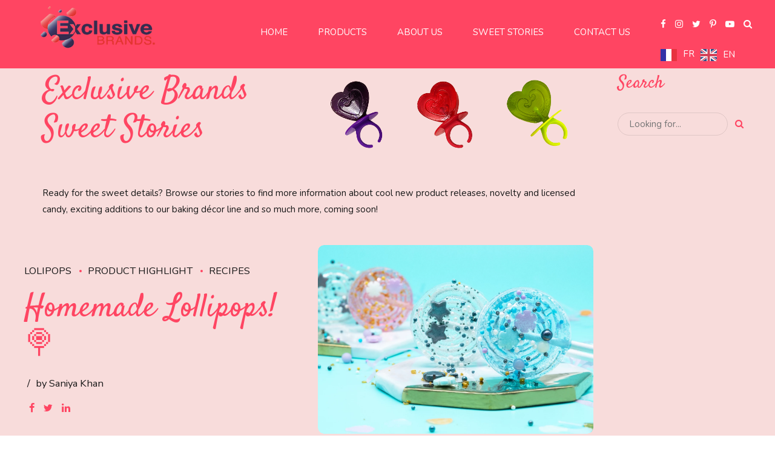

--- FILE ---
content_type: text/html; charset=UTF-8
request_url: https://exclusivebrands.ca/fr/category/product-highlight/
body_size: 23202
content:
<!DOCTYPE html>
<html lang="en-CA" data-bt-theme="Ohlala Child 1.2.4C">
<head>

		<meta charset="UTF-8">
		<meta name="viewport" content="width=device-width, initial-scale=1, maximum-scale=1, user-scalable=no">
		<meta name="mobile-web-app-capable" content="yes">
		<meta name="apple-mobile-web-app-capable" content="yes">
	<title>Product Highlight &#8211; Exclusive Brands</title>
<meta name='robots' content='max-image-preview:large' />
	<style>img:is([sizes="auto" i], [sizes^="auto," i]) { contain-intrinsic-size: 3000px 1500px }</style>
	<link rel='dns-prefetch' href='//fonts.googleapis.com' />
<link rel="alternate" type="application/rss+xml" title="Exclusive Brands &raquo; Feed" href="https://exclusivebrands.ca/feed/" />
<link rel="alternate" type="application/rss+xml" title="Exclusive Brands &raquo; Comments Feed" href="https://exclusivebrands.ca/comments/feed/" />
<link rel="alternate" type="application/rss+xml" title="Exclusive Brands &raquo; Product Highlight Category Feed" href="https://exclusivebrands.ca/category/product-highlight/feed/" />
<script type="text/javascript">
/* <![CDATA[ */
window._wpemojiSettings = {"baseUrl":"https:\/\/s.w.org\/images\/core\/emoji\/16.0.1\/72x72\/","ext":".png","svgUrl":"https:\/\/s.w.org\/images\/core\/emoji\/16.0.1\/svg\/","svgExt":".svg","source":{"concatemoji":"https:\/\/exclusivebrands.ca\/wp-includes\/js\/wp-emoji-release.min.js?ver=6.8.3"}};
/*! This file is auto-generated */
!function(s,n){var o,i,e;function c(e){try{var t={supportTests:e,timestamp:(new Date).valueOf()};sessionStorage.setItem(o,JSON.stringify(t))}catch(e){}}function p(e,t,n){e.clearRect(0,0,e.canvas.width,e.canvas.height),e.fillText(t,0,0);var t=new Uint32Array(e.getImageData(0,0,e.canvas.width,e.canvas.height).data),a=(e.clearRect(0,0,e.canvas.width,e.canvas.height),e.fillText(n,0,0),new Uint32Array(e.getImageData(0,0,e.canvas.width,e.canvas.height).data));return t.every(function(e,t){return e===a[t]})}function u(e,t){e.clearRect(0,0,e.canvas.width,e.canvas.height),e.fillText(t,0,0);for(var n=e.getImageData(16,16,1,1),a=0;a<n.data.length;a++)if(0!==n.data[a])return!1;return!0}function f(e,t,n,a){switch(t){case"flag":return n(e,"\ud83c\udff3\ufe0f\u200d\u26a7\ufe0f","\ud83c\udff3\ufe0f\u200b\u26a7\ufe0f")?!1:!n(e,"\ud83c\udde8\ud83c\uddf6","\ud83c\udde8\u200b\ud83c\uddf6")&&!n(e,"\ud83c\udff4\udb40\udc67\udb40\udc62\udb40\udc65\udb40\udc6e\udb40\udc67\udb40\udc7f","\ud83c\udff4\u200b\udb40\udc67\u200b\udb40\udc62\u200b\udb40\udc65\u200b\udb40\udc6e\u200b\udb40\udc67\u200b\udb40\udc7f");case"emoji":return!a(e,"\ud83e\udedf")}return!1}function g(e,t,n,a){var r="undefined"!=typeof WorkerGlobalScope&&self instanceof WorkerGlobalScope?new OffscreenCanvas(300,150):s.createElement("canvas"),o=r.getContext("2d",{willReadFrequently:!0}),i=(o.textBaseline="top",o.font="600 32px Arial",{});return e.forEach(function(e){i[e]=t(o,e,n,a)}),i}function t(e){var t=s.createElement("script");t.src=e,t.defer=!0,s.head.appendChild(t)}"undefined"!=typeof Promise&&(o="wpEmojiSettingsSupports",i=["flag","emoji"],n.supports={everything:!0,everythingExceptFlag:!0},e=new Promise(function(e){s.addEventListener("DOMContentLoaded",e,{once:!0})}),new Promise(function(t){var n=function(){try{var e=JSON.parse(sessionStorage.getItem(o));if("object"==typeof e&&"number"==typeof e.timestamp&&(new Date).valueOf()<e.timestamp+604800&&"object"==typeof e.supportTests)return e.supportTests}catch(e){}return null}();if(!n){if("undefined"!=typeof Worker&&"undefined"!=typeof OffscreenCanvas&&"undefined"!=typeof URL&&URL.createObjectURL&&"undefined"!=typeof Blob)try{var e="postMessage("+g.toString()+"("+[JSON.stringify(i),f.toString(),p.toString(),u.toString()].join(",")+"));",a=new Blob([e],{type:"text/javascript"}),r=new Worker(URL.createObjectURL(a),{name:"wpTestEmojiSupports"});return void(r.onmessage=function(e){c(n=e.data),r.terminate(),t(n)})}catch(e){}c(n=g(i,f,p,u))}t(n)}).then(function(e){for(var t in e)n.supports[t]=e[t],n.supports.everything=n.supports.everything&&n.supports[t],"flag"!==t&&(n.supports.everythingExceptFlag=n.supports.everythingExceptFlag&&n.supports[t]);n.supports.everythingExceptFlag=n.supports.everythingExceptFlag&&!n.supports.flag,n.DOMReady=!1,n.readyCallback=function(){n.DOMReady=!0}}).then(function(){return e}).then(function(){var e;n.supports.everything||(n.readyCallback(),(e=n.source||{}).concatemoji?t(e.concatemoji):e.wpemoji&&e.twemoji&&(t(e.twemoji),t(e.wpemoji)))}))}((window,document),window._wpemojiSettings);
/* ]]> */
</script>
<style id='wp-emoji-styles-inline-css' type='text/css'>

	img.wp-smiley, img.emoji {
		display: inline !important;
		border: none !important;
		box-shadow: none !important;
		height: 1em !important;
		width: 1em !important;
		margin: 0 0.07em !important;
		vertical-align: -0.1em !important;
		background: none !important;
		padding: 0 !important;
	}
</style>
<link rel='stylesheet' id='wp-block-library-css' href='https://exclusivebrands.ca/wp-includes/css/dist/block-library/style.min.css?ver=6.8.3' type='text/css' media='all' />
<style id='classic-theme-styles-inline-css' type='text/css'>
/*! This file is auto-generated */
.wp-block-button__link{color:#fff;background-color:#32373c;border-radius:9999px;box-shadow:none;text-decoration:none;padding:calc(.667em + 2px) calc(1.333em + 2px);font-size:1.125em}.wp-block-file__button{background:#32373c;color:#fff;text-decoration:none}
</style>
<link rel='stylesheet' id='wp-components-css' href='https://exclusivebrands.ca/wp-includes/css/dist/components/style.min.css?ver=6.8.3' type='text/css' media='all' />
<link rel='stylesheet' id='wp-preferences-css' href='https://exclusivebrands.ca/wp-includes/css/dist/preferences/style.min.css?ver=6.8.3' type='text/css' media='all' />
<link rel='stylesheet' id='wp-block-editor-css' href='https://exclusivebrands.ca/wp-includes/css/dist/block-editor/style.min.css?ver=6.8.3' type='text/css' media='all' />
<link rel='stylesheet' id='popup-maker-block-library-style-css' href='https://exclusivebrands.ca/wp-content/plugins/popup-maker/dist/packages/block-library-style.css?ver=dbea705cfafe089d65f1' type='text/css' media='all' />
<style id='global-styles-inline-css' type='text/css'>
:root{--wp--preset--aspect-ratio--square: 1;--wp--preset--aspect-ratio--4-3: 4/3;--wp--preset--aspect-ratio--3-4: 3/4;--wp--preset--aspect-ratio--3-2: 3/2;--wp--preset--aspect-ratio--2-3: 2/3;--wp--preset--aspect-ratio--16-9: 16/9;--wp--preset--aspect-ratio--9-16: 9/16;--wp--preset--color--black: #000000;--wp--preset--color--cyan-bluish-gray: #abb8c3;--wp--preset--color--white: #ffffff;--wp--preset--color--pale-pink: #f78da7;--wp--preset--color--vivid-red: #cf2e2e;--wp--preset--color--luminous-vivid-orange: #ff6900;--wp--preset--color--luminous-vivid-amber: #fcb900;--wp--preset--color--light-green-cyan: #7bdcb5;--wp--preset--color--vivid-green-cyan: #00d084;--wp--preset--color--pale-cyan-blue: #8ed1fc;--wp--preset--color--vivid-cyan-blue: #0693e3;--wp--preset--color--vivid-purple: #9b51e0;--wp--preset--gradient--vivid-cyan-blue-to-vivid-purple: linear-gradient(135deg,rgba(6,147,227,1) 0%,rgb(155,81,224) 100%);--wp--preset--gradient--light-green-cyan-to-vivid-green-cyan: linear-gradient(135deg,rgb(122,220,180) 0%,rgb(0,208,130) 100%);--wp--preset--gradient--luminous-vivid-amber-to-luminous-vivid-orange: linear-gradient(135deg,rgba(252,185,0,1) 0%,rgba(255,105,0,1) 100%);--wp--preset--gradient--luminous-vivid-orange-to-vivid-red: linear-gradient(135deg,rgba(255,105,0,1) 0%,rgb(207,46,46) 100%);--wp--preset--gradient--very-light-gray-to-cyan-bluish-gray: linear-gradient(135deg,rgb(238,238,238) 0%,rgb(169,184,195) 100%);--wp--preset--gradient--cool-to-warm-spectrum: linear-gradient(135deg,rgb(74,234,220) 0%,rgb(151,120,209) 20%,rgb(207,42,186) 40%,rgb(238,44,130) 60%,rgb(251,105,98) 80%,rgb(254,248,76) 100%);--wp--preset--gradient--blush-light-purple: linear-gradient(135deg,rgb(255,206,236) 0%,rgb(152,150,240) 100%);--wp--preset--gradient--blush-bordeaux: linear-gradient(135deg,rgb(254,205,165) 0%,rgb(254,45,45) 50%,rgb(107,0,62) 100%);--wp--preset--gradient--luminous-dusk: linear-gradient(135deg,rgb(255,203,112) 0%,rgb(199,81,192) 50%,rgb(65,88,208) 100%);--wp--preset--gradient--pale-ocean: linear-gradient(135deg,rgb(255,245,203) 0%,rgb(182,227,212) 50%,rgb(51,167,181) 100%);--wp--preset--gradient--electric-grass: linear-gradient(135deg,rgb(202,248,128) 0%,rgb(113,206,126) 100%);--wp--preset--gradient--midnight: linear-gradient(135deg,rgb(2,3,129) 0%,rgb(40,116,252) 100%);--wp--preset--font-size--small: 13px;--wp--preset--font-size--medium: 20px;--wp--preset--font-size--large: 36px;--wp--preset--font-size--x-large: 42px;--wp--preset--spacing--20: 0.44rem;--wp--preset--spacing--30: 0.67rem;--wp--preset--spacing--40: 1rem;--wp--preset--spacing--50: 1.5rem;--wp--preset--spacing--60: 2.25rem;--wp--preset--spacing--70: 3.38rem;--wp--preset--spacing--80: 5.06rem;--wp--preset--shadow--natural: 6px 6px 9px rgba(0, 0, 0, 0.2);--wp--preset--shadow--deep: 12px 12px 50px rgba(0, 0, 0, 0.4);--wp--preset--shadow--sharp: 6px 6px 0px rgba(0, 0, 0, 0.2);--wp--preset--shadow--outlined: 6px 6px 0px -3px rgba(255, 255, 255, 1), 6px 6px rgba(0, 0, 0, 1);--wp--preset--shadow--crisp: 6px 6px 0px rgba(0, 0, 0, 1);}:where(.is-layout-flex){gap: 0.5em;}:where(.is-layout-grid){gap: 0.5em;}body .is-layout-flex{display: flex;}.is-layout-flex{flex-wrap: wrap;align-items: center;}.is-layout-flex > :is(*, div){margin: 0;}body .is-layout-grid{display: grid;}.is-layout-grid > :is(*, div){margin: 0;}:where(.wp-block-columns.is-layout-flex){gap: 2em;}:where(.wp-block-columns.is-layout-grid){gap: 2em;}:where(.wp-block-post-template.is-layout-flex){gap: 1.25em;}:where(.wp-block-post-template.is-layout-grid){gap: 1.25em;}.has-black-color{color: var(--wp--preset--color--black) !important;}.has-cyan-bluish-gray-color{color: var(--wp--preset--color--cyan-bluish-gray) !important;}.has-white-color{color: var(--wp--preset--color--white) !important;}.has-pale-pink-color{color: var(--wp--preset--color--pale-pink) !important;}.has-vivid-red-color{color: var(--wp--preset--color--vivid-red) !important;}.has-luminous-vivid-orange-color{color: var(--wp--preset--color--luminous-vivid-orange) !important;}.has-luminous-vivid-amber-color{color: var(--wp--preset--color--luminous-vivid-amber) !important;}.has-light-green-cyan-color{color: var(--wp--preset--color--light-green-cyan) !important;}.has-vivid-green-cyan-color{color: var(--wp--preset--color--vivid-green-cyan) !important;}.has-pale-cyan-blue-color{color: var(--wp--preset--color--pale-cyan-blue) !important;}.has-vivid-cyan-blue-color{color: var(--wp--preset--color--vivid-cyan-blue) !important;}.has-vivid-purple-color{color: var(--wp--preset--color--vivid-purple) !important;}.has-black-background-color{background-color: var(--wp--preset--color--black) !important;}.has-cyan-bluish-gray-background-color{background-color: var(--wp--preset--color--cyan-bluish-gray) !important;}.has-white-background-color{background-color: var(--wp--preset--color--white) !important;}.has-pale-pink-background-color{background-color: var(--wp--preset--color--pale-pink) !important;}.has-vivid-red-background-color{background-color: var(--wp--preset--color--vivid-red) !important;}.has-luminous-vivid-orange-background-color{background-color: var(--wp--preset--color--luminous-vivid-orange) !important;}.has-luminous-vivid-amber-background-color{background-color: var(--wp--preset--color--luminous-vivid-amber) !important;}.has-light-green-cyan-background-color{background-color: var(--wp--preset--color--light-green-cyan) !important;}.has-vivid-green-cyan-background-color{background-color: var(--wp--preset--color--vivid-green-cyan) !important;}.has-pale-cyan-blue-background-color{background-color: var(--wp--preset--color--pale-cyan-blue) !important;}.has-vivid-cyan-blue-background-color{background-color: var(--wp--preset--color--vivid-cyan-blue) !important;}.has-vivid-purple-background-color{background-color: var(--wp--preset--color--vivid-purple) !important;}.has-black-border-color{border-color: var(--wp--preset--color--black) !important;}.has-cyan-bluish-gray-border-color{border-color: var(--wp--preset--color--cyan-bluish-gray) !important;}.has-white-border-color{border-color: var(--wp--preset--color--white) !important;}.has-pale-pink-border-color{border-color: var(--wp--preset--color--pale-pink) !important;}.has-vivid-red-border-color{border-color: var(--wp--preset--color--vivid-red) !important;}.has-luminous-vivid-orange-border-color{border-color: var(--wp--preset--color--luminous-vivid-orange) !important;}.has-luminous-vivid-amber-border-color{border-color: var(--wp--preset--color--luminous-vivid-amber) !important;}.has-light-green-cyan-border-color{border-color: var(--wp--preset--color--light-green-cyan) !important;}.has-vivid-green-cyan-border-color{border-color: var(--wp--preset--color--vivid-green-cyan) !important;}.has-pale-cyan-blue-border-color{border-color: var(--wp--preset--color--pale-cyan-blue) !important;}.has-vivid-cyan-blue-border-color{border-color: var(--wp--preset--color--vivid-cyan-blue) !important;}.has-vivid-purple-border-color{border-color: var(--wp--preset--color--vivid-purple) !important;}.has-vivid-cyan-blue-to-vivid-purple-gradient-background{background: var(--wp--preset--gradient--vivid-cyan-blue-to-vivid-purple) !important;}.has-light-green-cyan-to-vivid-green-cyan-gradient-background{background: var(--wp--preset--gradient--light-green-cyan-to-vivid-green-cyan) !important;}.has-luminous-vivid-amber-to-luminous-vivid-orange-gradient-background{background: var(--wp--preset--gradient--luminous-vivid-amber-to-luminous-vivid-orange) !important;}.has-luminous-vivid-orange-to-vivid-red-gradient-background{background: var(--wp--preset--gradient--luminous-vivid-orange-to-vivid-red) !important;}.has-very-light-gray-to-cyan-bluish-gray-gradient-background{background: var(--wp--preset--gradient--very-light-gray-to-cyan-bluish-gray) !important;}.has-cool-to-warm-spectrum-gradient-background{background: var(--wp--preset--gradient--cool-to-warm-spectrum) !important;}.has-blush-light-purple-gradient-background{background: var(--wp--preset--gradient--blush-light-purple) !important;}.has-blush-bordeaux-gradient-background{background: var(--wp--preset--gradient--blush-bordeaux) !important;}.has-luminous-dusk-gradient-background{background: var(--wp--preset--gradient--luminous-dusk) !important;}.has-pale-ocean-gradient-background{background: var(--wp--preset--gradient--pale-ocean) !important;}.has-electric-grass-gradient-background{background: var(--wp--preset--gradient--electric-grass) !important;}.has-midnight-gradient-background{background: var(--wp--preset--gradient--midnight) !important;}.has-small-font-size{font-size: var(--wp--preset--font-size--small) !important;}.has-medium-font-size{font-size: var(--wp--preset--font-size--medium) !important;}.has-large-font-size{font-size: var(--wp--preset--font-size--large) !important;}.has-x-large-font-size{font-size: var(--wp--preset--font-size--x-large) !important;}
:where(.wp-block-post-template.is-layout-flex){gap: 1.25em;}:where(.wp-block-post-template.is-layout-grid){gap: 1.25em;}
:where(.wp-block-columns.is-layout-flex){gap: 2em;}:where(.wp-block-columns.is-layout-grid){gap: 2em;}
:root :where(.wp-block-pullquote){font-size: 1.5em;line-height: 1.6;}
</style>
<link rel='stylesheet' id='bt_bb_content_elements-css' href='https://exclusivebrands.ca/wp-content/plugins/bold-page-builder/css/front_end/content_elements.crush.css?ver=5.6.3' type='text/css' media='all' />
<style id='bt_bb_content_elements-inline-css' type='text/css'>
  .bt_bb_color_scheme_1.bt_bb_headline .bt_bb_headline_subheadline {color:#191919;}.bt_bb_color_scheme_1.bt_bb_headline .bt_bb_headline_subheadline a, .bt_bb_color_scheme_1.bt_bb_headline .bt_bb_headline_subheadline a:hover {color:#191919;}.bt_bb_color_scheme_1.bt_bb_headline .bt_bb_headline_superheadline a, .bt_bb_color_scheme_1.bt_bb_headline .bt_bb_headline_superheadline a:hover {color:#191919;}.bt_bb_color_scheme_1.bt_bb_headline .bt_bb_headline_content a, .bt_bb_color_scheme_1.bt_bb_headline .bt_bb_headline_content a:hover {color:#ffffff;}  .bt_bb_color_scheme_1.bt_bb_menu_item .bt_bb_menu_item_title {color:#ffffff;}.bt_bb_color_scheme_1.bt_bb_menu_item .bt_bb_menu_item_content {color:#191919;}.bt_bb_color_scheme_1.bt_bb_menu_item .bt_bb_menu_item_price {color:#ffffff;}.bt_bb_color_scheme_1.bt_bb_menu_item .bt_bb_menu_item_content .bt_bb_menu_item_title_price .bt_bb_menu_item_title .bt_bb_icon {color:#191919;}.bt_bb_color_scheme_1.bt_bb_menu_item .bt_bb_menu_item_content .bt_bb_menu_item_title_price .bt_bb_menu_item_title:after {border-color:#191919;}  .bt_bb_tabs.bt_bb_color_scheme_1.bt_bb_style_filled .bt_bb_tab_content {border-color:#ffffff;}.bt_bb_tabs.bt_bb_color_scheme_1.bt_bb_style_vertical .bt_bb_tabs_header li {color:#ffffff;}  .bt_bb_color_scheme_1.bt_bb_button.bt_bb_style_filled a {box-shadow:0 0 0 3em #191919 inset;}  .bt_bb_color_scheme_1.bt_bb_google_maps_location {background:#191919 !important;color:#ffffff !important;}
  .bt_bb_color_scheme_2.bt_bb_headline .bt_bb_headline_subheadline {color:#ffffff;}.bt_bb_color_scheme_2.bt_bb_headline .bt_bb_headline_subheadline a, .bt_bb_color_scheme_2.bt_bb_headline .bt_bb_headline_subheadline a:hover {color:#ffffff;}.bt_bb_color_scheme_2.bt_bb_headline .bt_bb_headline_superheadline a, .bt_bb_color_scheme_2.bt_bb_headline .bt_bb_headline_superheadline a:hover {color:#ffffff;}.bt_bb_color_scheme_2.bt_bb_headline .bt_bb_headline_content a, .bt_bb_color_scheme_2.bt_bb_headline .bt_bb_headline_content a:hover {color:#191919;}  .bt_bb_color_scheme_2.bt_bb_menu_item .bt_bb_menu_item_title {color:#191919;}.bt_bb_color_scheme_2.bt_bb_menu_item .bt_bb_menu_item_content {color:#ffffff;}.bt_bb_color_scheme_2.bt_bb_menu_item .bt_bb_menu_item_price {color:#191919;}.bt_bb_color_scheme_2.bt_bb_menu_item .bt_bb_menu_item_content .bt_bb_menu_item_title_price .bt_bb_menu_item_title .bt_bb_icon {color:#ffffff;}.bt_bb_color_scheme_2.bt_bb_menu_item .bt_bb_menu_item_content .bt_bb_menu_item_title_price .bt_bb_menu_item_title:after {border-color:#ffffff;}  .bt_bb_tabs.bt_bb_color_scheme_2.bt_bb_style_filled .bt_bb_tab_content {border-color:#191919;}.bt_bb_tabs.bt_bb_color_scheme_2.bt_bb_style_vertical .bt_bb_tabs_header li {color:#191919;}  .bt_bb_color_scheme_2.bt_bb_button.bt_bb_style_filled a {box-shadow:0 0 0 3em #ffffff inset;}  .bt_bb_color_scheme_2.bt_bb_google_maps_location {background:#ffffff !important;color:#191919 !important;}
  .bt_bb_color_scheme_3.bt_bb_headline .bt_bb_headline_subheadline {color:#191919;}.bt_bb_color_scheme_3.bt_bb_headline .bt_bb_headline_subheadline a, .bt_bb_color_scheme_3.bt_bb_headline .bt_bb_headline_subheadline a:hover {color:#191919;}.bt_bb_color_scheme_3.bt_bb_headline .bt_bb_headline_superheadline a, .bt_bb_color_scheme_3.bt_bb_headline .bt_bb_headline_superheadline a:hover {color:#191919;}.bt_bb_color_scheme_3.bt_bb_headline .bt_bb_headline_content a, .bt_bb_color_scheme_3.bt_bb_headline .bt_bb_headline_content a:hover {color:#ff4562;}  .bt_bb_color_scheme_3.bt_bb_menu_item .bt_bb_menu_item_title {color:#ff4562;}.bt_bb_color_scheme_3.bt_bb_menu_item .bt_bb_menu_item_content {color:#191919;}.bt_bb_color_scheme_3.bt_bb_menu_item .bt_bb_menu_item_price {color:#ff4562;}.bt_bb_color_scheme_3.bt_bb_menu_item .bt_bb_menu_item_content .bt_bb_menu_item_title_price .bt_bb_menu_item_title .bt_bb_icon {color:#191919;}.bt_bb_color_scheme_3.bt_bb_menu_item .bt_bb_menu_item_content .bt_bb_menu_item_title_price .bt_bb_menu_item_title:after {border-color:#191919;}  .bt_bb_tabs.bt_bb_color_scheme_3.bt_bb_style_filled .bt_bb_tab_content {border-color:#ff4562;}.bt_bb_tabs.bt_bb_color_scheme_3.bt_bb_style_vertical .bt_bb_tabs_header li {color:#ff4562;}  .bt_bb_color_scheme_3.bt_bb_button.bt_bb_style_filled a {box-shadow:0 0 0 3em #191919 inset;}  .bt_bb_color_scheme_3.bt_bb_google_maps_location {background:#191919 !important;color:#ff4562 !important;}
  .bt_bb_color_scheme_4.bt_bb_headline .bt_bb_headline_subheadline {color:#ffffff;}.bt_bb_color_scheme_4.bt_bb_headline .bt_bb_headline_subheadline a, .bt_bb_color_scheme_4.bt_bb_headline .bt_bb_headline_subheadline a:hover {color:#ffffff;}.bt_bb_color_scheme_4.bt_bb_headline .bt_bb_headline_superheadline a, .bt_bb_color_scheme_4.bt_bb_headline .bt_bb_headline_superheadline a:hover {color:#ffffff;}.bt_bb_color_scheme_4.bt_bb_headline .bt_bb_headline_content a, .bt_bb_color_scheme_4.bt_bb_headline .bt_bb_headline_content a:hover {color:#ff4562;}  .bt_bb_color_scheme_4.bt_bb_menu_item .bt_bb_menu_item_title {color:#ff4562;}.bt_bb_color_scheme_4.bt_bb_menu_item .bt_bb_menu_item_content {color:#ffffff;}.bt_bb_color_scheme_4.bt_bb_menu_item .bt_bb_menu_item_price {color:#ff4562;}.bt_bb_color_scheme_4.bt_bb_menu_item .bt_bb_menu_item_content .bt_bb_menu_item_title_price .bt_bb_menu_item_title .bt_bb_icon {color:#ffffff;}.bt_bb_color_scheme_4.bt_bb_menu_item .bt_bb_menu_item_content .bt_bb_menu_item_title_price .bt_bb_menu_item_title:after {border-color:#ffffff;}  .bt_bb_tabs.bt_bb_color_scheme_4.bt_bb_style_filled .bt_bb_tab_content {border-color:#ff4562;}.bt_bb_tabs.bt_bb_color_scheme_4.bt_bb_style_vertical .bt_bb_tabs_header li {color:#ff4562;}  .bt_bb_color_scheme_4.bt_bb_button.bt_bb_style_filled a {box-shadow:0 0 0 3em #ffffff inset;}  .bt_bb_color_scheme_4.bt_bb_google_maps_location {background:#ffffff !important;color:#ff4562 !important;}
  .bt_bb_color_scheme_5.bt_bb_headline .bt_bb_headline_subheadline {color:#ff4562;}.bt_bb_color_scheme_5.bt_bb_headline .bt_bb_headline_subheadline a, .bt_bb_color_scheme_5.bt_bb_headline .bt_bb_headline_subheadline a:hover {color:#ff4562;}.bt_bb_color_scheme_5.bt_bb_headline .bt_bb_headline_superheadline a, .bt_bb_color_scheme_5.bt_bb_headline .bt_bb_headline_superheadline a:hover {color:#ff4562;}.bt_bb_color_scheme_5.bt_bb_headline .bt_bb_headline_content a, .bt_bb_color_scheme_5.bt_bb_headline .bt_bb_headline_content a:hover {color:#191919;}  .bt_bb_color_scheme_5.bt_bb_menu_item .bt_bb_menu_item_title {color:#191919;}.bt_bb_color_scheme_5.bt_bb_menu_item .bt_bb_menu_item_content {color:#ff4562;}.bt_bb_color_scheme_5.bt_bb_menu_item .bt_bb_menu_item_price {color:#191919;}.bt_bb_color_scheme_5.bt_bb_menu_item .bt_bb_menu_item_content .bt_bb_menu_item_title_price .bt_bb_menu_item_title .bt_bb_icon {color:#ff4562;}.bt_bb_color_scheme_5.bt_bb_menu_item .bt_bb_menu_item_content .bt_bb_menu_item_title_price .bt_bb_menu_item_title:after {border-color:#ff4562;}  .bt_bb_tabs.bt_bb_color_scheme_5.bt_bb_style_filled .bt_bb_tab_content {border-color:#191919;}.bt_bb_tabs.bt_bb_color_scheme_5.bt_bb_style_vertical .bt_bb_tabs_header li {color:#191919;}  .bt_bb_color_scheme_5.bt_bb_button.bt_bb_style_filled a {box-shadow:0 0 0 3em #ff4562 inset;}  .bt_bb_color_scheme_5.bt_bb_google_maps_location {background:#ff4562 !important;color:#191919 !important;}
  .bt_bb_color_scheme_6.bt_bb_headline .bt_bb_headline_subheadline {color:#ff4562;}.bt_bb_color_scheme_6.bt_bb_headline .bt_bb_headline_subheadline a, .bt_bb_color_scheme_6.bt_bb_headline .bt_bb_headline_subheadline a:hover {color:#ff4562;}.bt_bb_color_scheme_6.bt_bb_headline .bt_bb_headline_superheadline a, .bt_bb_color_scheme_6.bt_bb_headline .bt_bb_headline_superheadline a:hover {color:#ff4562;}.bt_bb_color_scheme_6.bt_bb_headline .bt_bb_headline_content a, .bt_bb_color_scheme_6.bt_bb_headline .bt_bb_headline_content a:hover {color:#ffffff;}  .bt_bb_color_scheme_6.bt_bb_menu_item .bt_bb_menu_item_title {color:#ffffff;}.bt_bb_color_scheme_6.bt_bb_menu_item .bt_bb_menu_item_content {color:#ff4562;}.bt_bb_color_scheme_6.bt_bb_menu_item .bt_bb_menu_item_price {color:#ffffff;}.bt_bb_color_scheme_6.bt_bb_menu_item .bt_bb_menu_item_content .bt_bb_menu_item_title_price .bt_bb_menu_item_title .bt_bb_icon {color:#ff4562;}.bt_bb_color_scheme_6.bt_bb_menu_item .bt_bb_menu_item_content .bt_bb_menu_item_title_price .bt_bb_menu_item_title:after {border-color:#ff4562;}  .bt_bb_tabs.bt_bb_color_scheme_6.bt_bb_style_filled .bt_bb_tab_content {border-color:#ffffff;}.bt_bb_tabs.bt_bb_color_scheme_6.bt_bb_style_vertical .bt_bb_tabs_header li {color:#ffffff;}  .bt_bb_color_scheme_6.bt_bb_button.bt_bb_style_filled a {box-shadow:0 0 0 3em #ff4562 inset;}  .bt_bb_color_scheme_6.bt_bb_google_maps_location {background:#ff4562 !important;color:#ffffff !important;}
  .bt_bb_color_scheme_7.bt_bb_headline .bt_bb_headline_subheadline {color:#191919;}.bt_bb_color_scheme_7.bt_bb_headline .bt_bb_headline_subheadline a, .bt_bb_color_scheme_7.bt_bb_headline .bt_bb_headline_subheadline a:hover {color:#191919;}.bt_bb_color_scheme_7.bt_bb_headline .bt_bb_headline_superheadline a, .bt_bb_color_scheme_7.bt_bb_headline .bt_bb_headline_superheadline a:hover {color:#191919;}.bt_bb_color_scheme_7.bt_bb_headline .bt_bb_headline_content a, .bt_bb_color_scheme_7.bt_bb_headline .bt_bb_headline_content a:hover {color:#35c1c0;}  .bt_bb_color_scheme_7.bt_bb_menu_item .bt_bb_menu_item_title {color:#35c1c0;}.bt_bb_color_scheme_7.bt_bb_menu_item .bt_bb_menu_item_content {color:#191919;}.bt_bb_color_scheme_7.bt_bb_menu_item .bt_bb_menu_item_price {color:#35c1c0;}.bt_bb_color_scheme_7.bt_bb_menu_item .bt_bb_menu_item_content .bt_bb_menu_item_title_price .bt_bb_menu_item_title .bt_bb_icon {color:#191919;}.bt_bb_color_scheme_7.bt_bb_menu_item .bt_bb_menu_item_content .bt_bb_menu_item_title_price .bt_bb_menu_item_title:after {border-color:#191919;}  .bt_bb_tabs.bt_bb_color_scheme_7.bt_bb_style_filled .bt_bb_tab_content {border-color:#35c1c0;}.bt_bb_tabs.bt_bb_color_scheme_7.bt_bb_style_vertical .bt_bb_tabs_header li {color:#35c1c0;}  .bt_bb_color_scheme_7.bt_bb_button.bt_bb_style_filled a {box-shadow:0 0 0 3em #191919 inset;}  .bt_bb_color_scheme_7.bt_bb_google_maps_location {background:#191919 !important;color:#35c1c0 !important;}
  .bt_bb_color_scheme_8.bt_bb_headline .bt_bb_headline_subheadline {color:#ffffff;}.bt_bb_color_scheme_8.bt_bb_headline .bt_bb_headline_subheadline a, .bt_bb_color_scheme_8.bt_bb_headline .bt_bb_headline_subheadline a:hover {color:#ffffff;}.bt_bb_color_scheme_8.bt_bb_headline .bt_bb_headline_superheadline a, .bt_bb_color_scheme_8.bt_bb_headline .bt_bb_headline_superheadline a:hover {color:#ffffff;}.bt_bb_color_scheme_8.bt_bb_headline .bt_bb_headline_content a, .bt_bb_color_scheme_8.bt_bb_headline .bt_bb_headline_content a:hover {color:#35c1c0;}  .bt_bb_color_scheme_8.bt_bb_menu_item .bt_bb_menu_item_title {color:#35c1c0;}.bt_bb_color_scheme_8.bt_bb_menu_item .bt_bb_menu_item_content {color:#ffffff;}.bt_bb_color_scheme_8.bt_bb_menu_item .bt_bb_menu_item_price {color:#35c1c0;}.bt_bb_color_scheme_8.bt_bb_menu_item .bt_bb_menu_item_content .bt_bb_menu_item_title_price .bt_bb_menu_item_title .bt_bb_icon {color:#ffffff;}.bt_bb_color_scheme_8.bt_bb_menu_item .bt_bb_menu_item_content .bt_bb_menu_item_title_price .bt_bb_menu_item_title:after {border-color:#ffffff;}  .bt_bb_tabs.bt_bb_color_scheme_8.bt_bb_style_filled .bt_bb_tab_content {border-color:#35c1c0;}.bt_bb_tabs.bt_bb_color_scheme_8.bt_bb_style_vertical .bt_bb_tabs_header li {color:#35c1c0;}  .bt_bb_color_scheme_8.bt_bb_button.bt_bb_style_filled a {box-shadow:0 0 0 3em #ffffff inset;}  .bt_bb_color_scheme_8.bt_bb_google_maps_location {background:#ffffff !important;color:#35c1c0 !important;}
  .bt_bb_color_scheme_9.bt_bb_headline .bt_bb_headline_subheadline {color:#35c1c0;}.bt_bb_color_scheme_9.bt_bb_headline .bt_bb_headline_subheadline a, .bt_bb_color_scheme_9.bt_bb_headline .bt_bb_headline_subheadline a:hover {color:#35c1c0;}.bt_bb_color_scheme_9.bt_bb_headline .bt_bb_headline_superheadline a, .bt_bb_color_scheme_9.bt_bb_headline .bt_bb_headline_superheadline a:hover {color:#35c1c0;}.bt_bb_color_scheme_9.bt_bb_headline .bt_bb_headline_content a, .bt_bb_color_scheme_9.bt_bb_headline .bt_bb_headline_content a:hover {color:#191919;}  .bt_bb_color_scheme_9.bt_bb_menu_item .bt_bb_menu_item_title {color:#191919;}.bt_bb_color_scheme_9.bt_bb_menu_item .bt_bb_menu_item_content {color:#35c1c0;}.bt_bb_color_scheme_9.bt_bb_menu_item .bt_bb_menu_item_price {color:#191919;}.bt_bb_color_scheme_9.bt_bb_menu_item .bt_bb_menu_item_content .bt_bb_menu_item_title_price .bt_bb_menu_item_title .bt_bb_icon {color:#35c1c0;}.bt_bb_color_scheme_9.bt_bb_menu_item .bt_bb_menu_item_content .bt_bb_menu_item_title_price .bt_bb_menu_item_title:after {border-color:#35c1c0;}  .bt_bb_tabs.bt_bb_color_scheme_9.bt_bb_style_filled .bt_bb_tab_content {border-color:#191919;}.bt_bb_tabs.bt_bb_color_scheme_9.bt_bb_style_vertical .bt_bb_tabs_header li {color:#191919;}  .bt_bb_color_scheme_9.bt_bb_button.bt_bb_style_filled a {box-shadow:0 0 0 3em #35c1c0 inset;}  .bt_bb_color_scheme_9.bt_bb_google_maps_location {background:#35c1c0 !important;color:#191919 !important;}
  .bt_bb_color_scheme_10.bt_bb_headline .bt_bb_headline_subheadline {color:#35c1c0;}.bt_bb_color_scheme_10.bt_bb_headline .bt_bb_headline_subheadline a, .bt_bb_color_scheme_10.bt_bb_headline .bt_bb_headline_subheadline a:hover {color:#35c1c0;}.bt_bb_color_scheme_10.bt_bb_headline .bt_bb_headline_superheadline a, .bt_bb_color_scheme_10.bt_bb_headline .bt_bb_headline_superheadline a:hover {color:#35c1c0;}.bt_bb_color_scheme_10.bt_bb_headline .bt_bb_headline_content a, .bt_bb_color_scheme_10.bt_bb_headline .bt_bb_headline_content a:hover {color:#ffffff;}  .bt_bb_color_scheme_10.bt_bb_menu_item .bt_bb_menu_item_title {color:#ffffff;}.bt_bb_color_scheme_10.bt_bb_menu_item .bt_bb_menu_item_content {color:#35c1c0;}.bt_bb_color_scheme_10.bt_bb_menu_item .bt_bb_menu_item_price {color:#ffffff;}.bt_bb_color_scheme_10.bt_bb_menu_item .bt_bb_menu_item_content .bt_bb_menu_item_title_price .bt_bb_menu_item_title .bt_bb_icon {color:#35c1c0;}.bt_bb_color_scheme_10.bt_bb_menu_item .bt_bb_menu_item_content .bt_bb_menu_item_title_price .bt_bb_menu_item_title:after {border-color:#35c1c0;}  .bt_bb_tabs.bt_bb_color_scheme_10.bt_bb_style_filled .bt_bb_tab_content {border-color:#ffffff;}.bt_bb_tabs.bt_bb_color_scheme_10.bt_bb_style_vertical .bt_bb_tabs_header li {color:#ffffff;}  .bt_bb_color_scheme_10.bt_bb_button.bt_bb_style_filled a {box-shadow:0 0 0 3em #35c1c0 inset;}  .bt_bb_color_scheme_10.bt_bb_google_maps_location {background:#35c1c0 !important;color:#ffffff !important;}
  .bt_bb_color_scheme_11.bt_bb_headline .bt_bb_headline_subheadline {color:#f27489;}.bt_bb_color_scheme_11.bt_bb_headline .bt_bb_headline_subheadline a, .bt_bb_color_scheme_11.bt_bb_headline .bt_bb_headline_subheadline a:hover {color:#f27489;}.bt_bb_color_scheme_11.bt_bb_headline .bt_bb_headline_superheadline a, .bt_bb_color_scheme_11.bt_bb_headline .bt_bb_headline_superheadline a:hover {color:#f27489;}.bt_bb_color_scheme_11.bt_bb_headline .bt_bb_headline_content a, .bt_bb_color_scheme_11.bt_bb_headline .bt_bb_headline_content a:hover {color:#ffffff;}  .bt_bb_color_scheme_11.bt_bb_menu_item .bt_bb_menu_item_title {color:#ffffff;}.bt_bb_color_scheme_11.bt_bb_menu_item .bt_bb_menu_item_content {color:#f27489;}.bt_bb_color_scheme_11.bt_bb_menu_item .bt_bb_menu_item_price {color:#ffffff;}.bt_bb_color_scheme_11.bt_bb_menu_item .bt_bb_menu_item_content .bt_bb_menu_item_title_price .bt_bb_menu_item_title .bt_bb_icon {color:#f27489;}.bt_bb_color_scheme_11.bt_bb_menu_item .bt_bb_menu_item_content .bt_bb_menu_item_title_price .bt_bb_menu_item_title:after {border-color:#f27489;}  .bt_bb_tabs.bt_bb_color_scheme_11.bt_bb_style_filled .bt_bb_tab_content {border-color:#ffffff;}.bt_bb_tabs.bt_bb_color_scheme_11.bt_bb_style_vertical .bt_bb_tabs_header li {color:#ffffff;}  .bt_bb_color_scheme_11.bt_bb_button.bt_bb_style_filled a {box-shadow:0 0 0 3em #f27489 inset;}  .bt_bb_color_scheme_11.bt_bb_google_maps_location {background:#f27489 !important;color:#ffffff !important;}
  .bt_bb_color_scheme_12.bt_bb_headline .bt_bb_headline_subheadline {color:#f9ffd6;}.bt_bb_color_scheme_12.bt_bb_headline .bt_bb_headline_subheadline a, .bt_bb_color_scheme_12.bt_bb_headline .bt_bb_headline_subheadline a:hover {color:#f9ffd6;}.bt_bb_color_scheme_12.bt_bb_headline .bt_bb_headline_superheadline a, .bt_bb_color_scheme_12.bt_bb_headline .bt_bb_headline_superheadline a:hover {color:#f9ffd6;}.bt_bb_color_scheme_12.bt_bb_headline .bt_bb_headline_content a, .bt_bb_color_scheme_12.bt_bb_headline .bt_bb_headline_content a:hover {color:#191919;}  .bt_bb_color_scheme_12.bt_bb_menu_item .bt_bb_menu_item_title {color:#191919;}.bt_bb_color_scheme_12.bt_bb_menu_item .bt_bb_menu_item_content {color:#f9ffd6;}.bt_bb_color_scheme_12.bt_bb_menu_item .bt_bb_menu_item_price {color:#191919;}.bt_bb_color_scheme_12.bt_bb_menu_item .bt_bb_menu_item_content .bt_bb_menu_item_title_price .bt_bb_menu_item_title .bt_bb_icon {color:#f9ffd6;}.bt_bb_color_scheme_12.bt_bb_menu_item .bt_bb_menu_item_content .bt_bb_menu_item_title_price .bt_bb_menu_item_title:after {border-color:#f9ffd6;}  .bt_bb_tabs.bt_bb_color_scheme_12.bt_bb_style_filled .bt_bb_tab_content {border-color:#191919;}.bt_bb_tabs.bt_bb_color_scheme_12.bt_bb_style_vertical .bt_bb_tabs_header li {color:#191919;}  .bt_bb_color_scheme_12.bt_bb_button.bt_bb_style_filled a {box-shadow:0 0 0 3em #f9ffd6 inset;}  .bt_bb_color_scheme_12.bt_bb_google_maps_location {background:#f9ffd6 !important;color:#191919 !important;}
  .bt_bb_color_scheme_13.bt_bb_headline .bt_bb_headline_subheadline {color:#df97af;}.bt_bb_color_scheme_13.bt_bb_headline .bt_bb_headline_subheadline a, .bt_bb_color_scheme_13.bt_bb_headline .bt_bb_headline_subheadline a:hover {color:#df97af;}.bt_bb_color_scheme_13.bt_bb_headline .bt_bb_headline_superheadline a, .bt_bb_color_scheme_13.bt_bb_headline .bt_bb_headline_superheadline a:hover {color:#df97af;}.bt_bb_color_scheme_13.bt_bb_headline .bt_bb_headline_content a, .bt_bb_color_scheme_13.bt_bb_headline .bt_bb_headline_content a:hover {color:#ffffff;}  .bt_bb_color_scheme_13.bt_bb_menu_item .bt_bb_menu_item_title {color:#ffffff;}.bt_bb_color_scheme_13.bt_bb_menu_item .bt_bb_menu_item_content {color:#df97af;}.bt_bb_color_scheme_13.bt_bb_menu_item .bt_bb_menu_item_price {color:#ffffff;}.bt_bb_color_scheme_13.bt_bb_menu_item .bt_bb_menu_item_content .bt_bb_menu_item_title_price .bt_bb_menu_item_title .bt_bb_icon {color:#df97af;}.bt_bb_color_scheme_13.bt_bb_menu_item .bt_bb_menu_item_content .bt_bb_menu_item_title_price .bt_bb_menu_item_title:after {border-color:#df97af;}  .bt_bb_tabs.bt_bb_color_scheme_13.bt_bb_style_filled .bt_bb_tab_content {border-color:#ffffff;}.bt_bb_tabs.bt_bb_color_scheme_13.bt_bb_style_vertical .bt_bb_tabs_header li {color:#ffffff;}  .bt_bb_color_scheme_13.bt_bb_button.bt_bb_style_filled a {box-shadow:0 0 0 3em #df97af inset;}  .bt_bb_color_scheme_13.bt_bb_google_maps_location {background:#df97af !important;color:#ffffff !important;}
  .bt_bb_color_scheme_14.bt_bb_headline .bt_bb_headline_subheadline {color:#8ba821;}.bt_bb_color_scheme_14.bt_bb_headline .bt_bb_headline_subheadline a, .bt_bb_color_scheme_14.bt_bb_headline .bt_bb_headline_subheadline a:hover {color:#8ba821;}.bt_bb_color_scheme_14.bt_bb_headline .bt_bb_headline_superheadline a, .bt_bb_color_scheme_14.bt_bb_headline .bt_bb_headline_superheadline a:hover {color:#8ba821;}.bt_bb_color_scheme_14.bt_bb_headline .bt_bb_headline_content a, .bt_bb_color_scheme_14.bt_bb_headline .bt_bb_headline_content a:hover {color:#ffffff;}  .bt_bb_color_scheme_14.bt_bb_menu_item .bt_bb_menu_item_title {color:#ffffff;}.bt_bb_color_scheme_14.bt_bb_menu_item .bt_bb_menu_item_content {color:#8ba821;}.bt_bb_color_scheme_14.bt_bb_menu_item .bt_bb_menu_item_price {color:#ffffff;}.bt_bb_color_scheme_14.bt_bb_menu_item .bt_bb_menu_item_content .bt_bb_menu_item_title_price .bt_bb_menu_item_title .bt_bb_icon {color:#8ba821;}.bt_bb_color_scheme_14.bt_bb_menu_item .bt_bb_menu_item_content .bt_bb_menu_item_title_price .bt_bb_menu_item_title:after {border-color:#8ba821;}  .bt_bb_tabs.bt_bb_color_scheme_14.bt_bb_style_filled .bt_bb_tab_content {border-color:#ffffff;}.bt_bb_tabs.bt_bb_color_scheme_14.bt_bb_style_vertical .bt_bb_tabs_header li {color:#ffffff;}  .bt_bb_color_scheme_14.bt_bb_button.bt_bb_style_filled a {box-shadow:0 0 0 3em #8ba821 inset;}  .bt_bb_color_scheme_14.bt_bb_google_maps_location {background:#8ba821 !important;color:#ffffff !important;}
  .bt_bb_color_scheme_15.bt_bb_headline .bt_bb_headline_subheadline {color:#59c2c7;}.bt_bb_color_scheme_15.bt_bb_headline .bt_bb_headline_subheadline a, .bt_bb_color_scheme_15.bt_bb_headline .bt_bb_headline_subheadline a:hover {color:#59c2c7;}.bt_bb_color_scheme_15.bt_bb_headline .bt_bb_headline_superheadline a, .bt_bb_color_scheme_15.bt_bb_headline .bt_bb_headline_superheadline a:hover {color:#59c2c7;}.bt_bb_color_scheme_15.bt_bb_headline .bt_bb_headline_content a, .bt_bb_color_scheme_15.bt_bb_headline .bt_bb_headline_content a:hover {color:#ffffff;}  .bt_bb_color_scheme_15.bt_bb_menu_item .bt_bb_menu_item_title {color:#ffffff;}.bt_bb_color_scheme_15.bt_bb_menu_item .bt_bb_menu_item_content {color:#59c2c7;}.bt_bb_color_scheme_15.bt_bb_menu_item .bt_bb_menu_item_price {color:#ffffff;}.bt_bb_color_scheme_15.bt_bb_menu_item .bt_bb_menu_item_content .bt_bb_menu_item_title_price .bt_bb_menu_item_title .bt_bb_icon {color:#59c2c7;}.bt_bb_color_scheme_15.bt_bb_menu_item .bt_bb_menu_item_content .bt_bb_menu_item_title_price .bt_bb_menu_item_title:after {border-color:#59c2c7;}  .bt_bb_tabs.bt_bb_color_scheme_15.bt_bb_style_filled .bt_bb_tab_content {border-color:#ffffff;}.bt_bb_tabs.bt_bb_color_scheme_15.bt_bb_style_vertical .bt_bb_tabs_header li {color:#ffffff;}  .bt_bb_color_scheme_15.bt_bb_button.bt_bb_style_filled a {box-shadow:0 0 0 3em #59c2c7 inset;}  .bt_bb_color_scheme_15.bt_bb_google_maps_location {background:#59c2c7 !important;color:#ffffff !important;}
  .bt_bb_color_scheme_16.bt_bb_headline .bt_bb_headline_subheadline {color:#ee6092;}.bt_bb_color_scheme_16.bt_bb_headline .bt_bb_headline_subheadline a, .bt_bb_color_scheme_16.bt_bb_headline .bt_bb_headline_subheadline a:hover {color:#ee6092;}.bt_bb_color_scheme_16.bt_bb_headline .bt_bb_headline_superheadline a, .bt_bb_color_scheme_16.bt_bb_headline .bt_bb_headline_superheadline a:hover {color:#ee6092;}.bt_bb_color_scheme_16.bt_bb_headline .bt_bb_headline_content a, .bt_bb_color_scheme_16.bt_bb_headline .bt_bb_headline_content a:hover {color:#ffffff;}  .bt_bb_color_scheme_16.bt_bb_menu_item .bt_bb_menu_item_title {color:#ffffff;}.bt_bb_color_scheme_16.bt_bb_menu_item .bt_bb_menu_item_content {color:#ee6092;}.bt_bb_color_scheme_16.bt_bb_menu_item .bt_bb_menu_item_price {color:#ffffff;}.bt_bb_color_scheme_16.bt_bb_menu_item .bt_bb_menu_item_content .bt_bb_menu_item_title_price .bt_bb_menu_item_title .bt_bb_icon {color:#ee6092;}.bt_bb_color_scheme_16.bt_bb_menu_item .bt_bb_menu_item_content .bt_bb_menu_item_title_price .bt_bb_menu_item_title:after {border-color:#ee6092;}  .bt_bb_tabs.bt_bb_color_scheme_16.bt_bb_style_filled .bt_bb_tab_content {border-color:#ffffff;}.bt_bb_tabs.bt_bb_color_scheme_16.bt_bb_style_vertical .bt_bb_tabs_header li {color:#ffffff;}  .bt_bb_color_scheme_16.bt_bb_button.bt_bb_style_filled a {box-shadow:0 0 0 3em #ee6092 inset;}  .bt_bb_color_scheme_16.bt_bb_google_maps_location {background:#ee6092 !important;color:#ffffff !important;}
  .bt_bb_color_scheme_17.bt_bb_headline .bt_bb_headline_subheadline {color:#2c35a3;}.bt_bb_color_scheme_17.bt_bb_headline .bt_bb_headline_subheadline a, .bt_bb_color_scheme_17.bt_bb_headline .bt_bb_headline_subheadline a:hover {color:#2c35a3;}.bt_bb_color_scheme_17.bt_bb_headline .bt_bb_headline_superheadline a, .bt_bb_color_scheme_17.bt_bb_headline .bt_bb_headline_superheadline a:hover {color:#2c35a3;}.bt_bb_color_scheme_17.bt_bb_headline .bt_bb_headline_content a, .bt_bb_color_scheme_17.bt_bb_headline .bt_bb_headline_content a:hover {color:#ffffff;}  .bt_bb_color_scheme_17.bt_bb_menu_item .bt_bb_menu_item_title {color:#ffffff;}.bt_bb_color_scheme_17.bt_bb_menu_item .bt_bb_menu_item_content {color:#2c35a3;}.bt_bb_color_scheme_17.bt_bb_menu_item .bt_bb_menu_item_price {color:#ffffff;}.bt_bb_color_scheme_17.bt_bb_menu_item .bt_bb_menu_item_content .bt_bb_menu_item_title_price .bt_bb_menu_item_title .bt_bb_icon {color:#2c35a3;}.bt_bb_color_scheme_17.bt_bb_menu_item .bt_bb_menu_item_content .bt_bb_menu_item_title_price .bt_bb_menu_item_title:after {border-color:#2c35a3;}  .bt_bb_tabs.bt_bb_color_scheme_17.bt_bb_style_filled .bt_bb_tab_content {border-color:#ffffff;}.bt_bb_tabs.bt_bb_color_scheme_17.bt_bb_style_vertical .bt_bb_tabs_header li {color:#ffffff;}  .bt_bb_color_scheme_17.bt_bb_button.bt_bb_style_filled a {box-shadow:0 0 0 3em #2c35a3 inset;}  .bt_bb_color_scheme_17.bt_bb_google_maps_location {background:#2c35a3 !important;color:#ffffff !important;}
  .bt_bb_color_scheme_18.bt_bb_headline .bt_bb_headline_subheadline {color:#00d3c3;}.bt_bb_color_scheme_18.bt_bb_headline .bt_bb_headline_subheadline a, .bt_bb_color_scheme_18.bt_bb_headline .bt_bb_headline_subheadline a:hover {color:#00d3c3;}.bt_bb_color_scheme_18.bt_bb_headline .bt_bb_headline_superheadline a, .bt_bb_color_scheme_18.bt_bb_headline .bt_bb_headline_superheadline a:hover {color:#00d3c3;}.bt_bb_color_scheme_18.bt_bb_headline .bt_bb_headline_content a, .bt_bb_color_scheme_18.bt_bb_headline .bt_bb_headline_content a:hover {color:#191919;}  .bt_bb_color_scheme_18.bt_bb_menu_item .bt_bb_menu_item_title {color:#191919;}.bt_bb_color_scheme_18.bt_bb_menu_item .bt_bb_menu_item_content {color:#00d3c3;}.bt_bb_color_scheme_18.bt_bb_menu_item .bt_bb_menu_item_price {color:#191919;}.bt_bb_color_scheme_18.bt_bb_menu_item .bt_bb_menu_item_content .bt_bb_menu_item_title_price .bt_bb_menu_item_title .bt_bb_icon {color:#00d3c3;}.bt_bb_color_scheme_18.bt_bb_menu_item .bt_bb_menu_item_content .bt_bb_menu_item_title_price .bt_bb_menu_item_title:after {border-color:#00d3c3;}  .bt_bb_tabs.bt_bb_color_scheme_18.bt_bb_style_filled .bt_bb_tab_content {border-color:#191919;}.bt_bb_tabs.bt_bb_color_scheme_18.bt_bb_style_vertical .bt_bb_tabs_header li {color:#191919;}  .bt_bb_color_scheme_18.bt_bb_button.bt_bb_style_filled a {box-shadow:0 0 0 3em #00d3c3 inset;}  .bt_bb_color_scheme_18.bt_bb_google_maps_location {background:#00d3c3 !important;color:#191919 !important;}
  .bt_bb_color_scheme_19.bt_bb_headline .bt_bb_headline_subheadline {color:#fdea00;}.bt_bb_color_scheme_19.bt_bb_headline .bt_bb_headline_subheadline a, .bt_bb_color_scheme_19.bt_bb_headline .bt_bb_headline_subheadline a:hover {color:#fdea00;}.bt_bb_color_scheme_19.bt_bb_headline .bt_bb_headline_superheadline a, .bt_bb_color_scheme_19.bt_bb_headline .bt_bb_headline_superheadline a:hover {color:#fdea00;}.bt_bb_color_scheme_19.bt_bb_headline .bt_bb_headline_content a, .bt_bb_color_scheme_19.bt_bb_headline .bt_bb_headline_content a:hover {color:#191919;}  .bt_bb_color_scheme_19.bt_bb_menu_item .bt_bb_menu_item_title {color:#191919;}.bt_bb_color_scheme_19.bt_bb_menu_item .bt_bb_menu_item_content {color:#fdea00;}.bt_bb_color_scheme_19.bt_bb_menu_item .bt_bb_menu_item_price {color:#191919;}.bt_bb_color_scheme_19.bt_bb_menu_item .bt_bb_menu_item_content .bt_bb_menu_item_title_price .bt_bb_menu_item_title .bt_bb_icon {color:#fdea00;}.bt_bb_color_scheme_19.bt_bb_menu_item .bt_bb_menu_item_content .bt_bb_menu_item_title_price .bt_bb_menu_item_title:after {border-color:#fdea00;}  .bt_bb_tabs.bt_bb_color_scheme_19.bt_bb_style_filled .bt_bb_tab_content {border-color:#191919;}.bt_bb_tabs.bt_bb_color_scheme_19.bt_bb_style_vertical .bt_bb_tabs_header li {color:#191919;}  .bt_bb_color_scheme_19.bt_bb_button.bt_bb_style_filled a {box-shadow:0 0 0 3em #fdea00 inset;}  .bt_bb_color_scheme_19.bt_bb_google_maps_location {background:#fdea00 !important;color:#191919 !important;}
  .bt_bb_color_scheme_20.bt_bb_headline .bt_bb_headline_subheadline {color:#fff;}.bt_bb_color_scheme_20.bt_bb_headline .bt_bb_headline_subheadline a, .bt_bb_color_scheme_20.bt_bb_headline .bt_bb_headline_subheadline a:hover {color:#fff;}.bt_bb_color_scheme_20.bt_bb_headline .bt_bb_headline_superheadline a, .bt_bb_color_scheme_20.bt_bb_headline .bt_bb_headline_superheadline a:hover {color:#fff;}.bt_bb_color_scheme_20.bt_bb_headline .bt_bb_headline_content a, .bt_bb_color_scheme_20.bt_bb_headline .bt_bb_headline_content a:hover {color:#000;}  .bt_bb_color_scheme_20.bt_bb_menu_item .bt_bb_menu_item_title {color:#000;}.bt_bb_color_scheme_20.bt_bb_menu_item .bt_bb_menu_item_content {color:#fff;}.bt_bb_color_scheme_20.bt_bb_menu_item .bt_bb_menu_item_price {color:#000;}.bt_bb_color_scheme_20.bt_bb_menu_item .bt_bb_menu_item_content .bt_bb_menu_item_title_price .bt_bb_menu_item_title .bt_bb_icon {color:#fff;}.bt_bb_color_scheme_20.bt_bb_menu_item .bt_bb_menu_item_content .bt_bb_menu_item_title_price .bt_bb_menu_item_title:after {border-color:#fff;}  .bt_bb_tabs.bt_bb_color_scheme_20.bt_bb_style_filled .bt_bb_tab_content {border-color:#000;}.bt_bb_tabs.bt_bb_color_scheme_20.bt_bb_style_vertical .bt_bb_tabs_header li {color:#000;}  .bt_bb_color_scheme_20.bt_bb_button.bt_bb_style_filled a {box-shadow:0 0 0 3em #fff inset;}  .bt_bb_color_scheme_20.bt_bb_google_maps_location {background:#fff !important;color:#000 !important;}
  .bt_bb_color_scheme_21.bt_bb_headline .bt_bb_headline_subheadline {color:#000;}.bt_bb_color_scheme_21.bt_bb_headline .bt_bb_headline_subheadline a, .bt_bb_color_scheme_21.bt_bb_headline .bt_bb_headline_subheadline a:hover {color:#000;}.bt_bb_color_scheme_21.bt_bb_headline .bt_bb_headline_superheadline a, .bt_bb_color_scheme_21.bt_bb_headline .bt_bb_headline_superheadline a:hover {color:#000;}.bt_bb_color_scheme_21.bt_bb_headline .bt_bb_headline_content a, .bt_bb_color_scheme_21.bt_bb_headline .bt_bb_headline_content a:hover {color:#fff;}  .bt_bb_color_scheme_21.bt_bb_menu_item .bt_bb_menu_item_title {color:#fff;}.bt_bb_color_scheme_21.bt_bb_menu_item .bt_bb_menu_item_content {color:#000;}.bt_bb_color_scheme_21.bt_bb_menu_item .bt_bb_menu_item_price {color:#fff;}.bt_bb_color_scheme_21.bt_bb_menu_item .bt_bb_menu_item_content .bt_bb_menu_item_title_price .bt_bb_menu_item_title .bt_bb_icon {color:#000;}.bt_bb_color_scheme_21.bt_bb_menu_item .bt_bb_menu_item_content .bt_bb_menu_item_title_price .bt_bb_menu_item_title:after {border-color:#000;}  .bt_bb_tabs.bt_bb_color_scheme_21.bt_bb_style_filled .bt_bb_tab_content {border-color:#fff;}.bt_bb_tabs.bt_bb_color_scheme_21.bt_bb_style_vertical .bt_bb_tabs_header li {color:#fff;}  .bt_bb_color_scheme_21.bt_bb_button.bt_bb_style_filled a {box-shadow:0 0 0 3em #000 inset;}  .bt_bb_color_scheme_21.bt_bb_google_maps_location {background:#000 !important;color:#fff !important;}
</style>
<link rel='stylesheet' id='bt_bb_slick-css' href='https://exclusivebrands.ca/wp-content/plugins/bold-page-builder/slick/slick.css?ver=5.6.3' type='text/css' media='all' />
<link rel='stylesheet' id='contact-form-7-css' href='https://exclusivebrands.ca/wp-content/plugins/contact-form-7/includes/css/styles.css?ver=6.1.4' type='text/css' media='all' />
<link rel='stylesheet' id='dashicons-css' href='https://exclusivebrands.ca/wp-includes/css/dashicons.min.css?ver=6.8.3' type='text/css' media='all' />
<link rel='stylesheet' id='godaddy-styles-css' href='https://exclusivebrands.ca/wp-content/mu-plugins/vendor/wpex/godaddy-launch/includes/Dependencies/GoDaddy/Styles/build/latest.css?ver=2.0.2' type='text/css' media='all' />
<link rel='stylesheet' id='weglot-css-css' href='https://exclusivebrands.ca/wp-content/plugins/weglot/dist/css/front-css.css?ver=4.2.7' type='text/css' media='' />
<link rel='stylesheet' id='new-flag-css-css' href='https://exclusivebrands.ca/wp-content/plugins/weglot/app/styles/new-flags.css?ver=4.2.7' type='text/css' media='all' />
<link rel='stylesheet' id='ohlala-style-css' href='https://exclusivebrands.ca/wp-content/themes/ohlala/style.css?ver=6.8.3' type='text/css' media='screen' />
<style id='ohlala-style-inline-css' type='text/css'>
select, input{font-family: "Nunito";} .btContent a{color: #ff4562;} a:hover{ color: #ff4562;} .btText a{color: #ff4562;} body{font-family: "Nunito",Arial,sans-serif;} h1, h2, h3, h4, h5, h6{font-family: "Satisfy";} blockquote{ font-family: "Nunito";} .btContentHolder table thead th{ background-color: #ff4562;} .btPreloader .animation .preloaderLogo{height: 90px;} .btNoSearchResults .bt_bb_port #searchform input[type='submit']{ font-family: "Nunito"; -webkit-box-shadow: 0 0 0 3em #ff4562 inset; box-shadow: 0 0 0 3em #ff4562 inset;} .btNoSearchResults .bt_bb_port #searchform input[type='submit']:hover{ -webkit-box-shadow: 0 0 0 0 #ff4562 inset; box-shadow: 0 0 0 0 #ff4562 inset; color: #ff4562;} .mainHeader{ font-family: "Nunito";} .menuPort{font-family: "Nunito";} .menuPort nav ul li a:hover:after{ background-color: #ff4562;} .menuPort nav ul li.on a:after{ background-color: #ff4562;} .menuPort nav > ul > li > a{line-height: 90px;} .btTextLogo{font-family: "Nunito"; line-height: 90px;} .btLogoArea .logo img{height: 90px;} .btTransparentDarkHeader .btHorizontalMenuTrigger:hover .bt_bb_icon:before, .btTransparentLightHeader .btHorizontalMenuTrigger:hover .bt_bb_icon:before, .btAccentLightHeader .btHorizontalMenuTrigger:hover .bt_bb_icon:before, .btAccentDarkHeader .btHorizontalMenuTrigger:hover .bt_bb_icon:before, .btLightDarkHeader .btHorizontalMenuTrigger:hover .bt_bb_icon:before, .btHasAltLogo.btStickyHeaderActive .btHorizontalMenuTrigger:hover .bt_bb_icon:before, .btTransparentDarkHeader .btHorizontalMenuTrigger:hover .bt_bb_icon:after, .btTransparentLightHeader .btHorizontalMenuTrigger:hover .bt_bb_icon:after, .btAccentLightHeader .btHorizontalMenuTrigger:hover .bt_bb_icon:after, .btAccentDarkHeader .btHorizontalMenuTrigger:hover .bt_bb_icon:after, .btLightDarkHeader .btHorizontalMenuTrigger:hover .bt_bb_icon:after, .btHasAltLogo.btStickyHeaderActive .btHorizontalMenuTrigger:hover .bt_bb_icon:after{border-top-color: #ff4562;} .btTransparentDarkHeader .btHorizontalMenuTrigger:hover .bt_bb_icon .bt_bb_icon_holder:before, .btTransparentLightHeader .btHorizontalMenuTrigger:hover .bt_bb_icon .bt_bb_icon_holder:before, .btAccentLightHeader .btHorizontalMenuTrigger:hover .bt_bb_icon .bt_bb_icon_holder:before, .btAccentDarkHeader .btHorizontalMenuTrigger:hover .bt_bb_icon .bt_bb_icon_holder:before, .btLightDarkHeader .btHorizontalMenuTrigger:hover .bt_bb_icon .bt_bb_icon_holder:before, .btHasAltLogo.btStickyHeaderActive .btHorizontalMenuTrigger:hover .bt_bb_icon .bt_bb_icon_holder:before{border-top-color: #ff4562;} .btMenuHorizontal .menuPort nav > ul > li.current-menu-ancestor > a:after, .btMenuHorizontal .menuPort nav > ul > li.current-menu-item > a:after{ background-color: #ff4562;} .btMenuHorizontal .menuPort nav > ul > li.current-menu-ancestor li.current-menu-ancestor > a, .btMenuHorizontal .menuPort nav > ul > li.current-menu-ancestor li.current-menu-item > a, .btMenuHorizontal .menuPort nav > ul > li.current-menu-item li.current-menu-ancestor > a, .btMenuHorizontal .menuPort nav > ul > li.current-menu-item li.current-menu-item > a{color: #ff4562;} .btMenuHorizontal .menuPort ul ul li a:hover{color: #ff4562;} body.btMenuHorizontal .subToggler{ line-height: 90px;} .btMenuHorizontal .menuPort > nav > ul > li > ul li a:hover{-webkit-box-shadow: inset 5px 0 0 0 #ff4562; box-shadow: inset 5px 0 0 0 #ff4562;} .btMenuHorizontal .topBarInMenu{ height: 90px;} .btTransparentLightHeader .mainHeader .menuPort nav ul ul li a:hover{color: #ff4562;} .btHasAltLogo.btStickyHeaderActive.btMenuHorizontal.btTransparentLightHeader .mainHeader .menuPort nav ul li a:hover{color: #ff4562;} .btHasAltLogo.btStickyHeaderActive.btMenuHorizontal.btTransparentLightHeader .mainHeader .menuPort nav ul ul li a:hover{color: #ff4562;} .btMenuVertical.btTransparentLightHeader .mainHeader .menuPort nav ul li a:hover{color: #ff4562;} .btTransparentAccentHeader .mainHeader{color: #ff4562;} .btTransparentAccentHeader .mainHeader:hover{color: #ff4562;} .btStickyHeaderActive.btTransparentAccentHeader .mainHeader{background-color: #ff4562;} .btHasAltLogo.btStickyHeaderActive.btMenuHorizontal.btTransparentAccentHeader .mainHeader{ background-color: #ff4562;} .btHasAltLogo.btStickyHeaderActive.btMenuHorizontal.btTransparentAccentHeader .mainHeader .menuPort nav ul ul li a:hover{color: #ff4562;} .btMenuVertical.btTransparentAccentHeader .mainHeader{background-color: #ff4562;} .btStickyHeaderActive.btTransparentAccentHeader .btVerticalHeaderTop{background-color: #ff4562;} .btHasAltLogo.btStickyHeaderActive.btTransparentAccentHeader .btVerticalHeaderTop{background-color: #ff4562;} .btTransparentAlternateHeader .mainHeader{color: #35c1c0;} .btTransparentAlternateHeader .mainHeader:hover{color: #35c1c0;} .btTransparentAlternateHeader .mainHeader .menuPort nav ul li a:hover{color: #35c1c0;} .btTransparentAlternateHeader .mainHeader .menuPort nav ul ul li a:hover{color: #ff4562;} .btTransparentAlternateHeader .mainHeader .menuHolder .menuPort nav > ul > li.current-menu-ancestor > a:after, .btTransparentAlternateHeader .mainHeader .menuHolder .menuPort nav > ul > li.current-menu-item > a:after{background-color: #35c1c0;} .btStickyHeaderActive.btTransparentAlternateHeader .mainHeader{background-color: #35c1c0;} .btHasAltLogo.btStickyHeaderActive.btMenuHorizontal.btTransparentAlternateHeader .mainHeader{ background-color: #35c1c0;} .btHasAltLogo.btStickyHeaderActive.btMenuHorizontal.btTransparentAlternateHeader .mainHeader a:hover{color: #ff4562;} .btHasAltLogo.btStickyHeaderActive.btMenuHorizontal.btTransparentAlternateHeader .mainHeader .menuPort nav ul li a:hover{color: #ff4562;} .btHasAltLogo.btStickyHeaderActive.btMenuHorizontal.btTransparentAlternateHeader .mainHeader .menuPort nav ul ul li a:hover{color: #ff4562;} .btHasAltLogo.btStickyHeaderActive.btMenuHorizontal.btTransparentAlternateHeader .mainHeader .menuHolder .menuPort nav > ul > li.current-menu-ancestor > a:after, .btHasAltLogo.btStickyHeaderActive.btMenuHorizontal.btTransparentAlternateHeader .mainHeader .menuHolder .menuPort nav > ul > li.current-menu-item > a:after{background-color: #ff4562;} .btMenuVertical.btTransparentAlternateHeader .mainHeader{background-color: #35c1c0;} .btMenuVertical.btTransparentAlternateHeader .mainHeader a:hover{color: #ff4562;} .btMenuVertical.btTransparentAlternateHeader .mainHeader .menuPort nav ul li a:hover{color: #ff4562;} .btTransparentAlternateHeader.btMenuVertical a:hover{color: #ff4562;} .btStickyHeaderActive.btTransparentAlternateHeader .btVerticalHeaderTop{background-color: #35c1c0;} .btHasAltLogo.btStickyHeaderActive.btTransparentAlternateHeader .btVerticalHeaderTop{background-color: #35c1c0;} .btTransparentAlternateHeader .btHorizontalMenuTrigger .bt_bb_icon:before, .btTransparentAlternateHeader .btHorizontalMenuTrigger .bt_bb_icon:after{border-top-color: #35c1c0;} .btTransparentAlternateHeader .btHorizontalMenuTrigger .bt_bb_icon .bt_bb_icon_holder:before{border-top-color: #35c1c0;} .btAccentLightHeader .btBelowLogoArea, .btAccentLightHeader .topBar{background-color: #ff4562;} .btAccentLightHeader .btBelowLogoArea a:hover, .btAccentLightHeader .topBar a:hover{color: #35c1c0;} .btAccentDarkHeader .btBelowLogoArea, .btAccentDarkHeader .topBar{background-color: #ff4562;} .btAccentDarkHeader .btBelowLogoArea a:hover, .btAccentDarkHeader .topBar a:hover{color: #35c1c0;} .btLightAccentHeader .btLogoArea, .btLightAccentHeader .btVerticalHeaderTop{background-color: #ff4562;} .btLightAccentHeader.btMenuHorizontal.btBelowMenu .mainHeader .btLogoArea{background-color: #ff4562;} .btLightAccentHeader.btMenuHorizontal.btBelowMenu .mainHeader .btLogoArea{background-color: #ff4562;} .btTransparentAccentHeader .btVerticalMenuTrigger .bt_bb_icon:before, .btTransparentAccentHeader .btVerticalMenuTrigger .bt_bb_icon:after{border-top-color: #ff4562;} .btTransparentAlternateHeader .btVerticalMenuTrigger .bt_bb_icon:before, .btTransparentAlternateHeader .btVerticalMenuTrigger .bt_bb_icon:after{border-top-color: #35c1c0;} .btTransparentAccentHeader .btVerticalMenuTrigger .bt_bb_icon .bt_bb_icon_holder:before{border-top-color: #ff4562;} .btTransparentAlternateHeader .btVerticalMenuTrigger .bt_bb_icon .bt_bb_icon_holder:before{border-top-color: #35c1c0;} .btTransparentDarkHeader .btVerticalMenuTrigger:hover .bt_bb_icon:before, .btTransparentLightHeader .btVerticalMenuTrigger:hover .bt_bb_icon:before, .btAccentLightHeader .btVerticalMenuTrigger:hover .bt_bb_icon:before, .btAccentDarkHeader .btVerticalMenuTrigger:hover .bt_bb_icon:before, .btLightDarkHeader .btVerticalMenuTrigger:hover .bt_bb_icon:before, .btHasAltLogo.btStickyHeaderActive .btVerticalMenuTrigger:hover .bt_bb_icon:before, .btTransparentDarkHeader .btVerticalMenuTrigger:hover .bt_bb_icon:after, .btTransparentLightHeader .btVerticalMenuTrigger:hover .bt_bb_icon:after, .btAccentLightHeader .btVerticalMenuTrigger:hover .bt_bb_icon:after, .btAccentDarkHeader .btVerticalMenuTrigger:hover .bt_bb_icon:after, .btLightDarkHeader .btVerticalMenuTrigger:hover .bt_bb_icon:after, .btHasAltLogo.btStickyHeaderActive .btVerticalMenuTrigger:hover .bt_bb_icon:after{border-top-color: #ff4562;} .btTransparentDarkHeader .btVerticalMenuTrigger:hover .bt_bb_icon .bt_bb_icon_holder:before, .btTransparentLightHeader .btVerticalMenuTrigger:hover .bt_bb_icon .bt_bb_icon_holder:before, .btAccentLightHeader .btVerticalMenuTrigger:hover .bt_bb_icon .bt_bb_icon_holder:before, .btAccentDarkHeader .btVerticalMenuTrigger:hover .bt_bb_icon .bt_bb_icon_holder:before, .btLightDarkHeader .btVerticalMenuTrigger:hover .bt_bb_icon .bt_bb_icon_holder:before, .btHasAltLogo.btStickyHeaderActive .btVerticalMenuTrigger:hover .bt_bb_icon .bt_bb_icon_holder:before{border-top-color: #ff4562;} .btMenuVertical .mainHeader .btCloseVertical:before:hover{color: #ff4562;} .btMenuHorizontal .topBarInLogoArea{ height: 90px;} .btMenuHorizontal .topBarInLogoArea .topBarInLogoAreaCell{border: 0 solid #ff4562;} .btDarkSkin .btSiteFooter .port:before, .bt_bb_color_scheme_1 .btSiteFooter .port:before, .bt_bb_color_scheme_3 .btSiteFooter .port:before, .bt_bb_color_scheme_6 .btSiteFooter .port:before{background-color: #ff4562;} .btNoSearchResults a:hover{color: #ff4562 !important;} .btReadMoreColumn .bt_bb_button a{-webkit-box-shadow: 0 0 0 3em #ff4562 inset; box-shadow: 0 0 0 3em #ff4562 inset;} .btReadMoreColumn .bt_bb_button a:hover{-webkit-box-shadow: 0 0 0 0 #ff4562 inset; box-shadow: 0 0 0 0 #ff4562 inset; color: #ff4562 !important;} .btArticleContent blockquote:before{color: #ff4562;} .btArticleContent blockquote p{color: #ff4562;} .btArticleSuperMeta dl dt{ color: #ff4562;} .btMediaBox.btQuote:before, .btMediaBox.btLink:before{ background-color: #ff4562;} .btMediaBox .bt_bb_slider .slick-dots li{ border: 1px solid #ff4562;} .btMediaBox .bt_bb_slider .slick-dots li.slick-active, .btMediaBox .bt_bb_slider .slick-dots li .slick-dots li:hover{background-color: #ff4562 !important;} .btShareColumn .bt_bb_icon a, .btShareRow .bt_bb_icon a{ color: #ff4562;} .btArticleHeadline .bt_bb_headline_content{color: #ff4562 !important;} .btReadMoreColumn .bt_bb_button .bt_bb_button_text{font-family: Nunito Sans;} .sticky.btArticleListItem .btArticleHeadline h1 .bt_bb_headline_content span a:after, .sticky.btArticleListItem .btArticleHeadline h2 .bt_bb_headline_content span a:after, .sticky.btArticleListItem .btArticleHeadline h3 .bt_bb_headline_content span a:after, .sticky.btArticleListItem .btArticleHeadline h4 .bt_bb_headline_content span a:after, .sticky.btArticleListItem .btArticleHeadline h5 .bt_bb_headline_content span a:after, .sticky.btArticleListItem .btArticleHeadline h6 .bt_bb_headline_content span a:after, .sticky.btArticleListItem .btArticleHeadline h7 .bt_bb_headline_content span a:after, .sticky.btArticleListItem .btArticleHeadline h8 .bt_bb_headline_content span a:after{ color: #ff4562;} .post-password-form p:first-child{color: #35c1c0;} .post-password-form p:nth-child(2) input[type="submit"]{ background: #ff4562;} .btPagination{font-family: "Nunito";} .btPagination .paging a:hover{color: #ff4562;} .btPagination .paging a:hover:after{border-color: #ff4562; color: #ff4562;} .btPrevNextNav .btPrevNext .btPrevNextItem .btPrevNextTitle{font-family: "Nunito"; color: #ff4562;} .btPrevNextNav .btPrevNext .btPrevNextItem .btPrevNextDir{ font-family: "Nunito";} a.btArticleCategory:hover{color: #ff4562 !important;} a.btArticleCategory:not(:last-child):after{ background-color: #ff4562;} .btArticleAuthor:hover, .btArticleComments:hover{color: #ff4562 !important;} .btArticleAuthor:hover:before, .btArticleComments:hover:before{color: #ff4562 !important;} .bt-comments-box > h1, .bt-comments-box > h2, .bt-comments-box > h3, .bt-comments-box > h4, .bt-comments-box > h5, .bt-comments-box > h6, .bt-comments-box > h7, .bt-comments-box > h8, .bt-comments-box .comment-respond > h1, .bt-comments-box .comment-respond > h2, .bt-comments-box .comment-respond > h3, .bt-comments-box .comment-respond > h4, .bt-comments-box .comment-respond > h5, .bt-comments-box .comment-respond > h6, .bt-comments-box .comment-respond > h7, .bt-comments-box .comment-respond > h8{ font-family: "Nunito"; color: #ff4562;} .bt-comments-box .vcard h1.author, .bt-comments-box .vcard h2.author, .bt-comments-box .vcard h3.author, .bt-comments-box .vcard h4.author, .bt-comments-box .vcard h5.author, .bt-comments-box .vcard h6.author, .bt-comments-box .vcard h7.author, .bt-comments-box .vcard h8.author{ font-family: "Nunito";} .bt-comments-box .vcard .posted{ font-family: "Nunito";} .bt-comments-box .commentTxt p.edit-link, .bt-comments-box .commentTxt p.reply{ font-family: "Nunito";} .comment-awaiting-moderation{color: #ff4562;} a#cancel-comment-reply-link{ color: #ff4562;} a#cancel-comment-reply-link:hover{color: #35c1c0;} .btCommentSubmit{ -webkit-box-shadow: 0 0 0 2em #ff4562 inset; box-shadow: 0 0 0 2em #ff4562 inset;} .btCommentSubmit:hover{color: #ff4562; -webkit-box-shadow: 0 0 0 0 #ff4562 inset; box-shadow: 0 0 0 0 #ff4562 inset;} .btSidebar .widget_bt_bb_recent_posts .bt_bb_headline_content{color: #ff4562; font-family: "Nunito";} .btBox > h4, .btCustomMenu > h4, .btTopBox > h4{ color: #ff4562; font-family: "Satisfy";} .btBox h5, .btCustomMenu h5, .btTopBox h5{ color: #ff4562;} body:not(.btNoDashInSidebar) .btBox > h4:after, body:not(.btNoDashInSidebar) .btCustomMenu > h4:after, body:not(.btNoDashInSidebar) .btTopBox > h4:after{ border-bottom: 3px solid #ff4562;} .btBox ul li.current-menu-item > a, .btCustomMenu ul li.current-menu-item > a, .btTopBox ul li.current-menu-item > a{color: #ff4562;} .btBox .btImageTextWidget .btImageTextWidgetText .bt_bb_headline_content span, .btCustomMenu .btImageTextWidget .btImageTextWidgetText .bt_bb_headline_content span, .btTopBox .btImageTextWidget .btImageTextWidgetText .bt_bb_headline_content span{ font-family: "Nunito"; color: #ff4562;} .widget_calendar table caption{background: #ff4562; background: #ff4562; font-family: "Satisfy";} .widget_rss li a.rsswidget{font-family: "Nunito";} .fancy-select ul.options li:hover{color: #ff4562;} .widget_shopping_cart .total{ font-family: Nunito Sans; color: #ff4562;} .widget_shopping_cart .buttons .button{ background: #ff4562;} .widget_shopping_cart .widget_shopping_cart_content .mini_cart_item .ppRemove a.remove{ background-color: #ff4562;} .widget_shopping_cart .widget_shopping_cart_content .mini_cart_item .ppRemove a.remove:hover{background-color: #35c1c0;} .menuPort .widget_shopping_cart .widget_shopping_cart_content .btCartWidgetIcon span.cart-contents, .topTools .widget_shopping_cart .widget_shopping_cart_content .btCartWidgetIcon span.cart-contents, .topBarInLogoArea .widget_shopping_cart .widget_shopping_cart_content .btCartWidgetIcon span.cart-contents{ background-color: #35c1c0; font: normal 10px/1 Nunito;} .btMenuVertical .menuPort .widget_shopping_cart .widget_shopping_cart_content .btCartWidgetInnerContent .verticalMenuCartToggler, .btMenuVertical .topTools .widget_shopping_cart .widget_shopping_cart_content .btCartWidgetInnerContent .verticalMenuCartToggler, .btMenuVertical .topBarInLogoArea .widget_shopping_cart .widget_shopping_cart_content .btCartWidgetInnerContent .verticalMenuCartToggler{ background-color: #ff4562;} .widget_recent_reviews{font-family: Satisfy;} .widget_price_filter .price_slider_wrapper .ui-slider .ui-slider-handle{ background-color: #ff4562;} .btBox .tagcloud a, .btTags ul a{ -webkit-box-shadow: 0 0 0 3em #ff4562 inset; box-shadow: 0 0 0 3em #ff4562 inset; font-family: "Nunito Sans";} .btBox .tagcloud a:hover, .btTags ul a:hover{-webkit-box-shadow: 0 0 0 0 #ff4562 inset; box-shadow: 0 0 0 0 #ff4562 inset; color: #ff4562;} .topTools .btIconWidget:hover, .topBarInMenu .btIconWidget:hover{color: #ff4562;} .btSidebar .btIconWidget .btIconWidgetContent .btIconWidgetTitle, footer .btIconWidget .btIconWidgetContent .btIconWidgetTitle, .topBarInLogoArea .btIconWidget .btIconWidgetContent .btIconWidgetTitle{ font-family: "Nunito Sans";} .btSidebar .btIconWidget:hover .btIconWidgetText, footer .btIconWidget:hover .btIconWidgetText, .topBarInLogoArea .btIconWidget:hover .btIconWidgetText{color: #ff4562;} .btAccentIconWidget.btIconWidget .btIconWidgetIcon{color: #ff4562;} .btLightSkin .btSiteFooterWidgets .btSearch button:before, .bt_bb_color_scheme_2 .btSiteFooterWidgets .btSearch button:before, .bt_bb_color_scheme_4 .btSiteFooterWidgets .btSearch button:before, .bt_bb_color_scheme_5 .btSiteFooterWidgets .btSearch button:before, .btDarkSkin .btSiteFooterWidgets .btSearch button:before, .bt_bb_color_scheme_1 .btSiteFooterWidgets .btSearch button:before, .bt_bb_color_scheme_3 .btSiteFooterWidgets .btSearch button:before, .bt_bb_color_scheme_6 .btSiteFooterWidgets .btSearch button:before, .btLightSkin .btSidebar .btSearch button:before, .bt_bb_color_scheme_2 .btSidebar .btSearch button:before, .bt_bb_color_scheme_4 .btSidebar .btSearch button:before, .bt_bb_color_scheme_5 .btSidebar .btSearch button:before, .btDarkSkin .btSidebar .btSearch button:before, .bt_bb_color_scheme_1 .btSidebar .btSearch button:before, .bt_bb_color_scheme_3 .btSidebar .btSearch button:before, .bt_bb_color_scheme_6 .btSidebar .btSearch button:before, .btLightSkin .btSidebar .widget_product_search button:before, .bt_bb_color_scheme_2 .btSidebar .widget_product_search button:before, .bt_bb_color_scheme_4 .btSidebar .widget_product_search button:before, .bt_bb_color_scheme_5 .btSidebar .widget_product_search button:before, .btDarkSkin .btSidebar .widget_product_search button:before, .bt_bb_color_scheme_1 .btSidebar .widget_product_search button:before, .bt_bb_color_scheme_3 .btSidebar .widget_product_search button:before, .bt_bb_color_scheme_6 .btSidebar .widget_product_search button:before{color: #ff4562;} .btSearchInner.btFromTopBox .btSearchInnerClose .bt_bb_icon a.bt_bb_icon_holder{color: #ff4562;} .btSearchInner.btFromTopBox .btSearchInnerClose .bt_bb_icon:hover a.bt_bb_icon_holder{color: #f80027;} .btSearchInner.btFromTopBox button:hover:before{color: #ff4562;} .bt_bb_separator.bt_bb_border_style_solid{border-bottom: 1px solid #ff4562;} .bt_bb_separator.bt_bb_border_style_dotted{border-bottom: 1px dotted #ff4562;} .bt_bb_separator.bt_bb_border_style_dashed{border-bottom: 1px dashed #ff4562;} .bt_bb_headline h1 b, .bt_bb_headline h2 b, .bt_bb_headline h3 b, .bt_bb_headline h4 b, .bt_bb_headline h5 b, .bt_bb_headline h6 b, .bt_bb_headline h7 b, .bt_bb_headline h8 b{color: #ff4562;} .bt_bb_headline h1 del, .bt_bb_headline h2 del, .bt_bb_headline h3 del, .bt_bb_headline h4 del, .bt_bb_headline h5 del, .bt_bb_headline h6 del, .bt_bb_headline h7 del, .bt_bb_headline h8 del{color: #ff4562;} .bt_bb_headline h1 .bt_bb_headline_superheadline, .bt_bb_headline h2 .bt_bb_headline_superheadline, .bt_bb_headline h3 .bt_bb_headline_superheadline, .bt_bb_headline h4 .bt_bb_headline_superheadline, .bt_bb_headline h5 .bt_bb_headline_superheadline, .bt_bb_headline h6 .bt_bb_headline_superheadline, .bt_bb_headline h7 .bt_bb_headline_superheadline, .bt_bb_headline h8 .bt_bb_headline_superheadline{ font-family: "Nunito";} .bt_bb_headline .bt_bb_headline_subheadline{font-family: "Nunito Sans";} .bt_bb_shape_rounded:not(.bt_bb_style_line).bt_bb_progress_bar .bt_bb_progress_bar_bg{background-color: #ff4562;} .bt_bb_latest_posts_item .bt_bb_latest_posts_item_category .post-categories li a{ font-family: "Nunito Sans";} .bt_bb_latest_posts_item .bt_bb_latest_posts_item_category .post-categories li a:hover{color: #ff4562;} .bt_bb_latest_posts_item .bt_bb_latest_posts_item_title{ color: #ff4562;} .bt_bb_latest_posts_item .bt_bb_latest_posts_item_meta .bt_bb_latest_posts_item_date{font-family: "Nunito Sans";} .bt_bb_latest_posts_item .bt_bb_latest_posts_item_meta .bt_bb_latest_posts_item_date:before{color: #ff4562;} .bt_bb_latest_posts_item .bt_bb_latest_posts_item_meta .bt_bb_latest_posts_item_author:before{color: #ff4562;} .bt_bb_latest_posts_item .bt_bb_latest_posts_item_meta .bt_bb_latest_posts_item_author a:hover{color: #ff4562;} .bt_bb_latest_posts_item .bt_bb_latest_posts_item_meta .bt_bb_latest_posts_item_comments:before{color: #ff4562;} .bt_bb_button .bt_bb_button_text{ font-family: "Nunito";} .bt_bb_service .bt_bb_service_content .bt_bb_service_content_title{ font-family: "Nunito";} .bt_bb_service:hover .bt_bb_service_content_title a{color: #ff4562;} button.slick-arrow:hover{border-color: #ff4562;} .bt_bb_content_slider .slick-dots li.slick-active, .bt_bb_content_slider .slick-dots li{border: 1px solid #ff4562;} .bt_bb_content_slider .slick-dots li.slick-active, .bt_bb_content_slider .slick-dots li:hover{background-color: #ff4562 !important;} .bt_bb_slider ul.slick-dots li{border: 2px solid #ff4562;} .bt_bb_slider ul.slick-dots li.slick-active, .bt_bb_slider .slick-dots li:hover{background: #ff4562;} .bt_bb_custom_menu div ul a{ font-family: "Nunito Sans";} .bt_bb_custom_menu div ul a:hover{color: #ff4562;} .bt_bb_map .bt_bb_map_content .bt_bb_map_content_wrapper .bt_bb_map_location{ border: 1px solid #ff4562;} .bt_bb_tabs .bt_bb_tabs_header li span{ font-family: "Nunito";} .bt_bb_style_vertical.bt_bb_tabs .bt_bb_tabs_header li span{font-family: "Satisfy";} @media (max-width: 480px){.bt_bb_style_outline.bt_bb_tabs .bt_bb_tabs_header li:last-child{border-bottom: 1px solid #ff4562 !important;} }.bt_bb_counter_holder .bt_bb_counter{ font-family: "Satisfy";} .bt_bb_simple_single_product .bt_bb_simple_single_product_title{ font-family: "Satisfy"; color: #ff4562;} .bt_bb_simple_single_product .bt_bb_simple_single_product_price{ font-family: "Satisfy"; color: #ff4562;} .bt_bb_simple_single_product .bt_bb_simple_single_product_price_cart .add_to_cart_inline a{ font-family: "Nunito"; -webkit-box-shadow: 0 0 0 3em #ff4562 inset; box-shadow: 0 0 0 3em #ff4562 inset;} .bt_bb_simple_single_product .bt_bb_simple_single_product_price_cart .add_to_cart_inline a:hover{ -webkit-box-shadow: 0 0 0 0 #ff4562 inset; box-shadow: 0 0 0 0 #ff4562 inset; color: #ff4562 !important;} .bt_bb_simple_single_product .bt_bb_simple_single_product_price_cart .add_to_cart_inline a.added:after, .bt_bb_simple_single_product .bt_bb_simple_single_product_price_cart .add_to_cart_inline a.loading:after{ background-color: #ff4562;} .bt_bb_simple_single_product .bt_bb_simple_single_product_price_cart .add_to_cart_inline .added_to_cart{color: #ff4562;} .bt_bb_single_product .bt_bb_single_product_title{ font-family: "Satisfy"; color: #ff4562;} .bt_bb_single_product .bt_bb_single_product_price{ font-family: "Satisfy"; color: #ff4562;} .bt_bb_single_product .bt_bb_single_product_price_cart .add_to_cart_inline a{ font-family: "Nunito"; -webkit-box-shadow: 0 0 0 3em #ff4562 inset; box-shadow: 0 0 0 3em #ff4562 inset;} .bt_bb_single_product .bt_bb_single_product_price_cart .add_to_cart_inline a:hover{ -webkit-box-shadow: 0 0 0 0 #ff4562 inset; box-shadow: 0 0 0 0 #ff4562 inset; color: #ff4562 !important;} .bt_bb_single_product .bt_bb_single_product_price_cart .add_to_cart_inline a.added:after, .bt_bb_single_product .bt_bb_single_product_price_cart .add_to_cart_inline a.loading:after{ background-color: #ff4562;} .bt_bb_single_product .bt_bb_single_product_price_cart .add_to_cart_inline .added_to_cart{color: #ff4562;} .bt_bb_product_ingredients .bt_bb_product_ingredients_title_01, .bt_bb_product_ingredients .bt_bb_product_ingredients_title_02, .bt_bb_product_ingredients .bt_bb_product_ingredients_title_03, .bt_bb_product_ingredients .bt_bb_product_ingredients_title_04{font-family: Satisfy;} .bt_bb_menu_item .bt_bb_menu_item_content .bt_bb_menu_item_title_price{ font-family: "Nunito";} .bt_bb_menu_item .bt_bb_menu_item_content .bt_bb_menu_item_title_price .bt_bb_menu_item_title{ font-family: "Nunito";} .bt_bb_menu_item .bt_bb_menu_item_content .bt_bb_menu_item_title_price .bt_bb_menu_item_title .bt_bb_icon{ color: #ff4562;} .bt_bb_menu_item .bt_bb_menu_item_content .bt_bb_menu_item_description{font-family: "Nunito";} .wpcf7-form .wpcf7-submit{ font-family: "Nunito Sans" !important;} .wpcf7-form .wpcf7-submit:hover{color: #ff4562 !important;} .btNewsletterRow .btNewsletterRowInput input{ font-family: "Nunito";} .btNewsletterRow .btNewsletterRowButton{ background-color: #35c1c0;} .btRoundNewsletterRow .btRoundNewsletterRowInput{ background-color: #35c1c0;} .btRoundNewsletterRow .btRoundNewsletterRowInput input{ font-family: "Nunito";} .btRoundNewsletterRow .btRoundNewsletterRowButton{ background-color: #35c1c0;} .btRoundNewsletterRow .btRoundNewsletterRowButton input{ -webkit-box-shadow: 0 0 0 2em #35c1c0 inset; box-shadow: 0 0 0 2em #35c1c0 inset;} .btRoundNewsletterRow .btRoundNewsletterRowButton input:hover{-webkit-box-shadow: 0 0 0 0 #35c1c0 inset; box-shadow: 0 0 0 0 #35c1c0 inset; color: #35c1c0 !important;} .btRoundNewsletterRow.btAccentNewsletterRow .btRoundNewsletterRowInput{background: #ff4562;} .btRoundNewsletterRow.btAccentNewsletterRow .btRoundNewsletterRowButton{background-color: #ff4562;} .btRoundNewsletterRow.btAccentNewsletterRow .btRoundNewsletterRowButton input{ -webkit-box-shadow: 0 0 0 2em #ff4562 inset; box-shadow: 0 0 0 2em #ff4562 inset;} .btRoundNewsletterRow.btAccentNewsletterRow .btRoundNewsletterRowButton input:hover{-webkit-box-shadow: 0 0 0 0 #ff4562 inset; box-shadow: 0 0 0 0 #ff4562 inset; color: #ff4562 !important;} .btRoundNewsletterRow.btGradientNewsletterRow .btRoundNewsletterRowInput{background: -webkit-linear-gradient(left,#ff84ba 0%,#ff4562 100%); background: -moz-linear-gradient(left,#ff84ba 0%,#ff4562 100%); background: linear-gradient(to right,#ff84ba 0%,#ff4562 100%);} .btRoundNewsletterRow.btGradientNewsletterRow .btRoundNewsletterRowButton{background-color: #ff4562;} .btRoundNewsletterRow.btGradientNewsletterRow .btRoundNewsletterRowButton input{ -webkit-box-shadow: 0 0 0 2em #ff4562 inset; box-shadow: 0 0 0 2em #ff4562 inset;} .btRoundNewsletterRow.btGradientNewsletterRow .btRoundNewsletterRowButton input:hover{-webkit-box-shadow: 0 0 0 0 #ff4562 inset; box-shadow: 0 0 0 0 #ff4562 inset; color: #ff4562 !important;} .btRoundNewsletterRow.btBTNewsletterRow .btRoundNewsletterRowButton input{ -webkit-box-shadow: 0 0 0 2em #ff4562 inset; box-shadow: 0 0 0 2em #ff4562 inset;} .btRoundNewsletterRow.btBTNewsletterRow .btRoundNewsletterRowButton input:hover{-webkit-box-shadow: 0 0 0 0 #ff4562 inset; box-shadow: 0 0 0 0 #ff4562 inset; color: #ff4562 !important;} .btContactRow .btContactRowInput input::placeholder{ font-family: "Nunito";} .btContactRow .btContactRowInput textarea::placeholder{ font-family: "Nunito";} .btContactRow .btContactRowButton input{ -webkit-box-shadow: 0 0 0 3em #ff4562 inset; box-shadow: 0 0 0 3em #ff4562 inset;} .btContactRow .btContactRowButton input:hover{-webkit-box-shadow: 0 0 0 0 #ff4562 inset; box-shadow: 0 0 0 0 #ff4562 inset; color: #ff4562 !important;} .btDetailedContactRow .btDetailedContactRowInput input::placeholder{ font-family: "Nunito";} .btDetailedContactRow .btDetailedContactRowInput textarea::placeholder{ font-family: "Nunito";} .btDetailedContactRow .btDetailedContactRowButton input{ -webkit-box-shadow: 0 0 0 3em #ff4562 inset; box-shadow: 0 0 0 3em #ff4562 inset;} .btDetailedContactRow .btDetailedContactRowButton input:hover{-webkit-box-shadow: 0 0 0 0 #ff4562 inset; box-shadow: 0 0 0 0 #ff4562 inset; color: #ff4562 !important;} .btSimpleContactRow .btSimpleContactRowButton{ background-color: #35c1c0;} .mfp-arrow{color: #ff4562 !important;} .products ul li.product .btWooShopLoopItemInner .bt_bb_headline h2, ul.products li.product .btWooShopLoopItemInner .bt_bb_headline h2{font-family: "Nunito Sans"; color: #ff4562;} .products ul li.product .btWooShopLoopItemInner .bt_bb_headline .bt_bb_headline_superheadline .btArticleCategories a:hover, ul.products li.product .btWooShopLoopItemInner .bt_bb_headline .bt_bb_headline_superheadline .btArticleCategories a:hover{color: #ff4562;} .products ul li.product .btWooShopLoopItemInner .price, ul.products li.product .btWooShopLoopItemInner .price{ font-family: "Nunito Sans";} .products ul li.product .btWooShopLoopItemInner a.button, ul.products li.product .btWooShopLoopItemInner a.button{ font-family: "Nunito"; -webkit-box-shadow: 0 0 0 2em #ff4562 inset; box-shadow: 0 0 0 2em #ff4562 inset;} .products ul li.product .btWooShopLoopItemInner a.button:hover, ul.products li.product .btWooShopLoopItemInner a.button:hover{-webkit-box-shadow: 0 0 0 0 #ff4562 inset; box-shadow: 0 0 0 0 #ff4562 inset; color: #ff4562;} .products ul li.product .btWooShopLoopItemInner .added:after, .products ul li.product .btWooShopLoopItemInner .loading:after, ul.products li.product .btWooShopLoopItemInner .added:after, ul.products li.product .btWooShopLoopItemInner .loading:after{ background-color: #ff4562;} .products ul li.product .btWooShopLoopItemInner .added_to_cart, ul.products li.product .btWooShopLoopItemInner .added_to_cart{ color: #ff4562;} .products ul li.product .onsale, ul.products li.product .onsale{ background: #ff4562;} nav.woocommerce-pagination ul li a, nav.woocommerce-pagination ul li span{ -webkit-box-shadow: 0 0 0 1px #ff4562 inset; box-shadow: 0 0 0 1px #ff4562 inset; color: #ff4562;} nav.woocommerce-pagination ul li a:focus, nav.woocommerce-pagination ul li a:hover, nav.woocommerce-pagination ul li a.next, nav.woocommerce-pagination ul li a.prev, nav.woocommerce-pagination ul li span.current{-webkit-box-shadow: 0 0 0 2em #ff4562 inset; box-shadow: 0 0 0 2em #ff4562 inset;} div.product .onsale{ background: #35c1c0;} div.product div.images .woocommerce-product-gallery__trigger:after{ -webkit-box-shadow: 0 0 0 2em #ff4562 inset,0 0 0 2em rgba(255,255,255,.5) inset; box-shadow: 0 0 0 2em #ff4562 inset,0 0 0 2em rgba(255,255,255,.5) inset;} div.product div.images .woocommerce-product-gallery__trigger:hover:after{-webkit-box-shadow: 0 0 0 1px #ff4562 inset,0 0 0 2em rgba(255,255,255,.5) inset; box-shadow: 0 0 0 1px #ff4562 inset,0 0 0 2em rgba(255,255,255,.5) inset; color: #ff4562;} div.product div.summary header{ color: #ff4562;} div.product div.product-description ul li .btWooShopLoopItemInner .bt_bb_image, div.product div.products ul li .btWooShopLoopItemInner .bt_bb_image, div.product div.product-meta ul li .btWooShopLoopItemInner .bt_bb_image, div.product section.products.related ul li .btWooShopLoopItemInner .bt_bb_image{background-color: #35c1c0;} table.shop_table .coupon .input-text{ color: #ff4562;} table.shop_table td.product-remove a.remove{ color: #ff4562; -webkit-box-shadow: 0 0 0 1px #ff4562 inset; box-shadow: 0 0 0 1px #ff4562 inset;} table.shop_table td.product-remove a.remove:hover{-webkit-box-shadow: 0 0 0 2em #ff4562 inset; box-shadow: 0 0 0 2em #ff4562 inset;} tr.cart-subtotal, tfoot{border-top: 2px solid #ff4562;} tr.order-total, tfoot{border-bottom: 2px solid #ff4562;} ul.wc_payment_methods li .about_paypal{ color: #ff4562;} #place-order{font-family: "Satisfy";} .woocommerce-account .btContent .bt_bb_text .woocommerce h2{color: #ff4562;} .woocommerce-MyAccount-navigation ul li a{ border-bottom: 2px solid #ff4562;} form .form-row.woocommerce-invalid .select2-container, form .form-row.woocommerce-invalid input.input-text, form .form-row.woocommerce-invalid select{border-color: #ff4562;} form .form-row.woocommerce-validated .select2-container, form .form-row.woocommerce-validated input.input-text, form .form-row.woocommerce-validated select{border-color: #ff4562;} .woocommerce-error, .woocommerce-info, .woocommerce-message{ border-color: #ff4562;} .woocommerce-info a: not(.button), .woocommerce-message a: not(.button){color: #ff4562;} .woocommerce-info a.button, .woocommerce-message a.button{color: #ff4562; -webkit-box-shadow: 0 0 0 0 #ff4562 inset !important; box-shadow: 0 0 0 0 #ff4562 inset !important;} .woocommerce-message:before, .woocommerce-info:before{ color: #ff4562;} .products > h1, .products > h2, .products > h3, .products > h4, .products > h5, .products > h6, .products > h7, .products > h8, div.bt_bb_tab_content > h1, div.bt_bb_tab_content > h2, div.bt_bb_tab_content > h3, div.bt_bb_tab_content > h4, div.bt_bb_tab_content > h5, div.bt_bb_tab_content > h6, div.bt_bb_tab_content > h7, div.bt_bb_tab_content > h8, .cross-sells > h1, .cross-sells > h2, .cross-sells > h3, .cross-sells > h4, .cross-sells > h5, .cross-sells > h6, .cross-sells > h7, .cross-sells > h8, .comment-respond > h1, .comment-respond > h2, .comment-respond > h3, .comment-respond > h4, .comment-respond > h5, .comment-respond > h6, .comment-respond > h7, .comment-respond > h8, section.related.products > h1, section.related.products > h2, section.related.products > h3, section.related.products > h4, section.related.products > h5, section.related.products > h6, section.related.products > h7, section.related.products > h8, div.cart_totals > h1, div.cart_totals > h2, div.cart_totals > h3, div.cart_totals > h4, div.cart_totals > h5, div.cart_totals > h6, div.cart_totals > h7, div.cart_totals > h8, div.woocommerce-billing-fields > h1, div.woocommerce-billing-fields > h2, div.woocommerce-billing-fields > h3, div.woocommerce-billing-fields > h4, div.woocommerce-billing-fields > h5, div.woocommerce-billing-fields > h6, div.woocommerce-billing-fields > h7, div.woocommerce-billing-fields > h8, div.woocommerce-additional-fields > h1, div.woocommerce-additional-fields > h2, div.woocommerce-additional-fields > h3, div.woocommerce-additional-fields > h4, div.woocommerce-additional-fields > h5, div.woocommerce-additional-fields > h6, div.woocommerce-additional-fields > h7, div.woocommerce-additional-fields > h8, div.woocommerce-shipping-fields > h1, div.woocommerce-shipping-fields > h2, div.woocommerce-shipping-fields > h3, div.woocommerce-shipping-fields > h4, div.woocommerce-shipping-fields > h5, div.woocommerce-shipping-fields > h6, div.woocommerce-shipping-fields > h7, div.woocommerce-shipping-fields > h8, form.woocommerce-checkout > h1, form.woocommerce-checkout > h2, form.woocommerce-checkout > h3, form.woocommerce-checkout > h4, form.woocommerce-checkout > h5, form.woocommerce-checkout > h6, form.woocommerce-checkout > h7, form.woocommerce-checkout > h8, div.woocommerce-MyAccount-content > h1, div.woocommerce-MyAccount-content > h2, div.woocommerce-MyAccount-content > h3, div.woocommerce-MyAccount-content > h4, div.woocommerce-MyAccount-content > h5, div.woocommerce-MyAccount-content > h6, div.woocommerce-MyAccount-content > h7, div.woocommerce-MyAccount-content > h8, div.woocommerce-MyAccount-content header > h1, div.woocommerce-MyAccount-content header > h2, div.woocommerce-MyAccount-content header > h3, div.woocommerce-MyAccount-content header > h4, div.woocommerce-MyAccount-content header > h5, div.woocommerce-MyAccount-content header > h6, div.woocommerce-MyAccount-content header > h7, div.woocommerce-MyAccount-content header > h8, div.woocommerce-MyAccount-content form > h1, div.woocommerce-MyAccount-content form > h2, div.woocommerce-MyAccount-content form > h3, div.woocommerce-MyAccount-content form > h4, div.woocommerce-MyAccount-content form > h5, div.woocommerce-MyAccount-content form > h6, div.woocommerce-MyAccount-content form > h7, div.woocommerce-MyAccount-content form > h8, .woocommerce-customer-details > h1, .woocommerce-customer-details > h2, .woocommerce-customer-details > h3, .woocommerce-customer-details > h4, .woocommerce-customer-details > h5, .woocommerce-customer-details > h6, .woocommerce-customer-details > h7, .woocommerce-customer-details > h8, .woocommerce-order-details > h1, .woocommerce-order-details > h2, .woocommerce-order-details > h3, .woocommerce-order-details > h4, .woocommerce-order-details > h5, .woocommerce-order-details > h6, .woocommerce-order-details > h7, .woocommerce-order-details > h8{ font-family: "Nunito Sans"; color: #ff4562;} .woocommerce .btSidebar a.button, .woocommerce .btContent a.button, .woocommerce-page .btSidebar a.button, .woocommerce-page .btContent a.button, .woocommerce .btSidebar input[type="submit"], .woocommerce .btContent input[type="submit"], .woocommerce-page .btSidebar input[type="submit"], .woocommerce-page .btContent input[type="submit"], .woocommerce .btSidebar button[type="submit"], .woocommerce .btContent button[type="submit"], .woocommerce-page .btSidebar button[type="submit"], .woocommerce-page .btContent button[type="submit"], .woocommerce .btSidebar input.button, .woocommerce .btContent input.button, .woocommerce-page .btSidebar input.button, .woocommerce-page .btContent input.button, .woocommerce .btSidebar input.alt:hover, .woocommerce .btContent input.alt:hover, .woocommerce-page .btSidebar input.alt:hover, .woocommerce-page .btContent input.alt:hover, .woocommerce .btSidebar a.button.alt:hover, .woocommerce .btContent a.button.alt:hover, .woocommerce-page .btSidebar a.button.alt:hover, .woocommerce-page .btContent a.button.alt:hover, .woocommerce .btSidebar .button.alt:hover, .woocommerce .btContent .button.alt:hover, .woocommerce-page .btSidebar .button.alt:hover, .woocommerce-page .btContent .button.alt:hover, .woocommerce .btSidebar button.alt:hover, .woocommerce .btContent button.alt:hover, .woocommerce-page .btSidebar button.alt:hover, .woocommerce-page .btContent button.alt:hover, div.woocommerce a.button, div.woocommerce input[type="submit"], div.woocommerce button[type="submit"], div.woocommerce input.button, div.woocommerce input.alt:hover, div.woocommerce a.button.alt:hover, div.woocommerce .button.alt:hover, div.woocommerce button.alt:hover{ font-family: "Nunito Sans"; -webkit-box-shadow: 0 0 0 2em #ff4562 inset; box-shadow: 0 0 0 2em #ff4562 inset;} .woocommerce .btSidebar a.button, .woocommerce .btContent a.button, .woocommerce-page .btSidebar a.button, .woocommerce-page .btContent a.button, .woocommerce .btSidebar input[type="submit"], .woocommerce .btContent input[type="submit"], .woocommerce-page .btSidebar input[type="submit"], .woocommerce-page .btContent input[type="submit"], .woocommerce .btSidebar button[type="submit"], .woocommerce .btContent button[type="submit"], .woocommerce-page .btSidebar button[type="submit"], .woocommerce-page .btContent button[type="submit"], .woocommerce .btSidebar input.button, .woocommerce .btContent input.button, .woocommerce-page .btSidebar input.button, .woocommerce-page .btContent input.button, .woocommerce .btSidebar input.alt:hover, .woocommerce .btContent input.alt:hover, .woocommerce-page .btSidebar input.alt:hover, .woocommerce-page .btContent input.alt:hover, .woocommerce .btSidebar a.button.alt:hover, .woocommerce .btContent a.button.alt:hover, .woocommerce-page .btSidebar a.button.alt:hover, .woocommerce-page .btContent a.button.alt:hover, .woocommerce .btSidebar .button.alt:hover, .woocommerce .btContent .button.alt:hover, .woocommerce-page .btSidebar .button.alt:hover, .woocommerce-page .btContent .button.alt:hover, .woocommerce .btSidebar button.alt:hover, .woocommerce .btContent button.alt:hover, .woocommerce-page .btSidebar button.alt:hover, .woocommerce-page .btContent button.alt:hover, div.woocommerce a.button, div.woocommerce input[type="submit"], div.woocommerce button[type="submit"], div.woocommerce input.button, div.woocommerce input.alt:hover, div.woocommerce a.button.alt:hover, div.woocommerce .button.alt:hover, div.woocommerce button.alt:hover{-webkit-box-shadow: 0 0 0 2em #ff4562 inset; box-shadow: 0 0 0 2em #ff4562 inset;} .woocommerce .btSidebar a.button:hover, .woocommerce .btContent a.button:hover, .woocommerce-page .btSidebar a.button:hover, .woocommerce-page .btContent a.button:hover, .woocommerce .btSidebar input[type="submit"]:hover, .woocommerce .btContent input[type="submit"]:hover, .woocommerce-page .btSidebar input[type="submit"]:hover, .woocommerce-page .btContent input[type="submit"]:hover, .woocommerce .btSidebar button[type="submit"]:hover, .woocommerce .btContent button[type="submit"]:hover, .woocommerce-page .btSidebar button[type="submit"]:hover, .woocommerce-page .btContent button[type="submit"]:hover, .woocommerce .btSidebar input.button:hover, .woocommerce .btContent input.button:hover, .woocommerce-page .btSidebar input.button:hover, .woocommerce-page .btContent input.button:hover, .woocommerce .btSidebar input.alt, .woocommerce .btContent input.alt, .woocommerce-page .btSidebar input.alt, .woocommerce-page .btContent input.alt, .woocommerce .btSidebar a.button.alt, .woocommerce .btContent a.button.alt, .woocommerce-page .btSidebar a.button.alt, .woocommerce-page .btContent a.button.alt, .woocommerce .btSidebar .button.alt, .woocommerce .btContent .button.alt, .woocommerce-page .btSidebar .button.alt, .woocommerce-page .btContent .button.alt, .woocommerce .btSidebar button.alt, .woocommerce .btContent button.alt, .woocommerce-page .btSidebar button.alt, .woocommerce-page .btContent button.alt, div.woocommerce a.button:hover, div.woocommerce input[type="submit"]:hover, div.woocommerce button[type="submit"]:hover, div.woocommerce input.button:hover, div.woocommerce input.alt, div.woocommerce a.button.alt, div.woocommerce .button.alt, div.woocommerce button.alt{color: #ff4562; -webkit-box-shadow: 0 0 0 0 #ff4562 inset; box-shadow: 0 0 0 0 #ff4562 inset;} .woocommerce .btSidebar a.checkout-button, .woocommerce .btContent a.checkout-button, .woocommerce-page .btSidebar a.checkout-button, .woocommerce-page .btContent a.checkout-button, .woocommerce .btSidebar input#place_order, .woocommerce .btContent input#place_order, .woocommerce-page .btSidebar input#place_order, .woocommerce-page .btContent input#place_order, .woocommerce .btSidebar input[name="save_address"], .woocommerce .btContent input[name="save_address"], .woocommerce-page .btSidebar input[name="save_address"], .woocommerce-page .btContent input[name="save_address"], div.woocommerce a.checkout-button, div.woocommerce input#place_order, div.woocommerce input[name="save_address"]{ -webkit-box-shadow: 0 0 0 2em #ff4562 inset !important; box-shadow: 0 0 0 2em #ff4562 inset !important;} .woocommerce .btSidebar a.checkout-button:hover, .woocommerce .btContent a.checkout-button:hover, .woocommerce-page .btSidebar a.checkout-button:hover, .woocommerce-page .btContent a.checkout-button:hover, .woocommerce .btSidebar input#place_order:hover, .woocommerce .btContent input#place_order:hover, .woocommerce-page .btSidebar input#place_order:hover, .woocommerce-page .btContent input#place_order:hover, .woocommerce .btSidebar input[name="save_address"]:hover, .woocommerce .btContent input[name="save_address"]:hover, .woocommerce-page .btSidebar input[name="save_address"]:hover, .woocommerce-page .btContent input[name="save_address"]:hover, div.woocommerce a.checkout-button:hover, div.woocommerce input#place_order:hover, div.woocommerce input[name="save_address"]:hover{color: #ff4562 !important; -webkit-box-shadow: 0 0 0 0 #ff4562 inset !important; box-shadow: 0 0 0 0 #ff4562 inset !important;} .single_add_to_cart_button{-webkit-box-shadow: 0 0 0 2em #ff4562 inset !important; box-shadow: 0 0 0 2em #ff4562 inset !important;} .single_add_to_cart_button:hover{color: #ff4562 !important; -webkit-box-shadow: 0 0 0 0 #ff4562 inset !important; box-shadow: 0 0 0 0 #ff4562 inset !important;} .star-rating span:before{ color: #ff4562;} #review_form p.form-submit input{-webkit-box-shadow: 0 0 0 2em #ff4562 inset; box-shadow: 0 0 0 2em #ff4562 inset;} #review_form p.form-submit input:hover{-webkit-box-shadow: 0 0 0 0 #ff4562 inset; box-shadow: 0 0 0 0 #ff4562 inset; color: #ff4562;} p.stars a[class^="star-"].active:after, p.stars a[class^="star-"]:hover:after{color: #ff4562;} .select2-container--default .select2-results__option--highlighted[aria-selected], .select2-container--default .select2-results__option--highlighted[data-selected]{background-color: #ff4562;} .btQuoteBooking .btContactNext{border-color: #ff4562; color: #ff4562;} .btQuoteBooking .btQuoteSwitch.on .btQuoteSwitchInner{background: #ff4562;} .btQuoteBooking textarea:focus, .btQuoteBooking input[type="text"]:focus, .btQuoteBooking input[type="email"]:focus, .btQuoteBooking input[type="password"]:focus, .btQuoteBooking .fancy-select .trigger:focus, .btQuoteBooking .ddcommon.borderRadius .ddTitleText:focus, .btQuoteBooking .ddcommon.borderRadiusTp .ddTitleText:focus, .btQuoteBooking .ddcommon.borderRadiusBtm .ddTitleText:focus{-webkit-box-shadow: 0 0 4px 0 #ff4562; box-shadow: 0 0 4px 0 #ff4562;} .btLightSkin .btQuoteBooking textarea:focus, .bt_bb_color_scheme_2 .btQuoteBooking textarea:focus, .bt_bb_color_scheme_4 .btQuoteBooking textarea:focus, .bt_bb_color_scheme_5 .btQuoteBooking textarea:focus, .btLightSkin .btQuoteBooking input[type="text"]:focus, .bt_bb_color_scheme_2 .btQuoteBooking input[type="text"]:focus, .bt_bb_color_scheme_4 .btQuoteBooking input[type="text"]:focus, .bt_bb_color_scheme_5 .btQuoteBooking input[type="text"]:focus, .btLightSkin .btQuoteBooking input[type="email"]:focus, .bt_bb_color_scheme_2 .btQuoteBooking input[type="email"]:focus, .bt_bb_color_scheme_4 .btQuoteBooking input[type="email"]:focus, .bt_bb_color_scheme_5 .btQuoteBooking input[type="email"]:focus, .btLightSkin .btQuoteBooking input[type="password"]:focus, .bt_bb_color_scheme_2 .btQuoteBooking input[type="password"]:focus, .bt_bb_color_scheme_4 .btQuoteBooking input[type="password"]:focus, .bt_bb_color_scheme_5 .btQuoteBooking input[type="password"]:focus, .btLightSkin .btQuoteBooking .fancy-select .trigger:focus, .bt_bb_color_scheme_2 .btQuoteBooking .fancy-select .trigger:focus, .bt_bb_color_scheme_4 .btQuoteBooking .fancy-select .trigger:focus, .bt_bb_color_scheme_5 .btQuoteBooking .fancy-select .trigger:focus, .btLightSkin .btQuoteBooking .ddcommon.borderRadius .ddTitleText:focus, .bt_bb_color_scheme_2 .btQuoteBooking .ddcommon.borderRadius .ddTitleText:focus, .bt_bb_color_scheme_4 .btQuoteBooking .ddcommon.borderRadius .ddTitleText:focus, .bt_bb_color_scheme_5 .btQuoteBooking .ddcommon.borderRadius .ddTitleText:focus, .btLightSkin .btQuoteBooking .ddcommon.borderRadiusTp .ddTitleText:focus, .bt_bb_color_scheme_2 .btQuoteBooking .ddcommon.borderRadiusTp .ddTitleText:focus, .bt_bb_color_scheme_4 .btQuoteBooking .ddcommon.borderRadiusTp .ddTitleText:focus, .bt_bb_color_scheme_5 .btQuoteBooking .ddcommon.borderRadiusTp .ddTitleText:focus, .btLightSkin .btQuoteBooking .ddcommon.borderRadiusBtm .ddTitleText:focus, .bt_bb_color_scheme_2 .btQuoteBooking .ddcommon.borderRadiusBtm .ddTitleText:focus, .bt_bb_color_scheme_4 .btQuoteBooking .ddcommon.borderRadiusBtm .ddTitleText:focus, .bt_bb_color_scheme_5 .btQuoteBooking .ddcommon.borderRadiusBtm .ddTitleText:focus{-webkit-box-shadow: 0 0 4px 0 #ff4562; box-shadow: 0 0 4px 0 #ff4562;} .btDarkSkin .btQuoteBooking textarea:focus, .bt_bb_color_scheme_1 .btQuoteBooking textarea:focus, .bt_bb_color_scheme_3 .btQuoteBooking textarea:focus, .bt_bb_color_scheme_6 .btQuoteBooking textarea:focus, .btDarkSkin .btQuoteBooking input[type="text"]:focus, .bt_bb_color_scheme_1 .btQuoteBooking input[type="text"]:focus, .bt_bb_color_scheme_3 .btQuoteBooking input[type="text"]:focus, .bt_bb_color_scheme_6 .btQuoteBooking input[type="text"]:focus, .btDarkSkin .btQuoteBooking input[type="email"]:focus, .bt_bb_color_scheme_1 .btQuoteBooking input[type="email"]:focus, .bt_bb_color_scheme_3 .btQuoteBooking input[type="email"]:focus, .bt_bb_color_scheme_6 .btQuoteBooking input[type="email"]:focus, .btDarkSkin .btQuoteBooking input[type="password"]:focus, .bt_bb_color_scheme_1 .btQuoteBooking input[type="password"]:focus, .bt_bb_color_scheme_3 .btQuoteBooking input[type="password"]:focus, .bt_bb_color_scheme_6 .btQuoteBooking input[type="password"]:focus, .btDarkSkin .btQuoteBooking .fancy-select .trigger:focus, .bt_bb_color_scheme_1 .btQuoteBooking .fancy-select .trigger:focus, .bt_bb_color_scheme_3 .btQuoteBooking .fancy-select .trigger:focus, .bt_bb_color_scheme_6 .btQuoteBooking .fancy-select .trigger:focus, .btDarkSkin .btQuoteBooking .ddcommon.borderRadius .ddTitleText:focus, .bt_bb_color_scheme_1 .btQuoteBooking .ddcommon.borderRadius .ddTitleText:focus, .bt_bb_color_scheme_3 .btQuoteBooking .ddcommon.borderRadius .ddTitleText:focus, .bt_bb_color_scheme_6 .btQuoteBooking .ddcommon.borderRadius .ddTitleText:focus, .btDarkSkin .btQuoteBooking .ddcommon.borderRadiusTp .ddTitleText:focus, .bt_bb_color_scheme_1 .btQuoteBooking .ddcommon.borderRadiusTp .ddTitleText:focus, .bt_bb_color_scheme_3 .btQuoteBooking .ddcommon.borderRadiusTp .ddTitleText:focus, .bt_bb_color_scheme_6 .btQuoteBooking .ddcommon.borderRadiusTp .ddTitleText:focus, .btDarkSkin .btQuoteBooking .ddcommon.borderRadiusBtm .ddTitleText:focus, .bt_bb_color_scheme_1 .btQuoteBooking .ddcommon.borderRadiusBtm .ddTitleText:focus, .bt_bb_color_scheme_3 .btQuoteBooking .ddcommon.borderRadiusBtm .ddTitleText:focus, .bt_bb_color_scheme_6 .btQuoteBooking .ddcommon.borderRadiusBtm .ddTitleText:focus{-webkit-box-shadow: 0 0 4px 0 #ff4562; box-shadow: 0 0 4px 0 #ff4562;} .btQuoteBooking .dd.ddcommon.borderRadiusTp .ddTitleText, .btQuoteBooking .dd.ddcommon.borderRadiusBtm .ddTitleText{-webkit-box-shadow: 5px 0 0 #ff4562 inset,0 2px 10px rgba(0,0,0,.2); box-shadow: 5px 0 0 #ff4562 inset,0 2px 10px rgba(0,0,0,.2);} .btQuoteBooking .ui-slider .ui-slider-handle{background: #ff4562;} .btQuoteBooking .btQuoteBookingForm .btQuoteTotal{ background: #ff4562;} .btQuoteBooking .btContactFieldMandatory.btContactFieldError input, .btQuoteBooking .btContactFieldMandatory.btContactFieldError textarea{-webkit-box-shadow: 0 0 0 1px #ff4562 inset; box-shadow: 0 0 0 1px #ff4562 inset; border-color: #ff4562;} .btQuoteBooking .btContactFieldMandatory.btContactFieldError .dd.ddcommon.borderRadius .ddTitleText{-webkit-box-shadow: 0 0 0 2px #ff4562 inset; box-shadow: 0 0 0 2px #ff4562 inset;} .btQuoteBooking .btSubmitMessage{color: #ff4562;} .btQuoteBooking .dd.ddcommon.borderRadiusTp .ddTitleText, .btQuoteBooking .dd.ddcommon.borderRadiusBtm .ddTitleText{-webkit-box-shadow: 0 0 4px 0 #ff4562; box-shadow: 0 0 4px 0 #ff4562;} .btQuoteBooking .btContactSubmit{ background-color: #ff4562;} .btDatePicker .ui-datepicker-header{background-color: #ff4562;} @media (max-width: 320px){.products ul li.product .btWooShopLoopItemInner a.button, ul.products li.product .btWooShopLoopItemInner a.button{border-left: 1px solid #ff4562;} }@media (min-width: 1400px){body.btBoxedPage.btPageBorderStyle_dark .btContent, body.btBoxedPage.btPageBorderStyle_light .btContent, body.btBoxedPage.btPageBorderStyle_accent .btContent, body.btBoxedPage.btPageBorderStyle_alternate .btContent{padding: 0 90px;} body:not(.btBoxedMenu).btPageBorderStyle_dark .mainHeader, body:not(.btBoxedMenu).btPageBorderStyle_light .mainHeader, body:not(.btBoxedMenu).btPageBorderStyle_accent .mainHeader, body:not(.btBoxedMenu).btPageBorderStyle_alternate .mainHeader{padding: 0 90px;} }body.btPageBorderStyle_accent{border-color: #ff4562;} .btMenuHorizontal.btStickyHeaderActive.btStickyHeaderOpen.btPageBorderStyle_accent .mainHeader, .btMenuVertical.btStickyHeaderActive.btStickyHeaderOpen.btPageBorderStyle_accent .btVerticalHeaderTop{border-color: #ff4562;} .wp-block-button__link:hover{color: #ff4562 !important;}
@font-face{ font-family:"Bakery";src:url("https://exclusivebrands.ca/wp-content/themes/ohlala/fonts/Bakery/Bakery.woff") format("woff"),url("https://exclusivebrands.ca/wp-content/themes/ohlala/fonts/Bakery/Bakery.ttf") format("truetype"); } *[data-ico-bakery]:before{ font-family:Bakery;content:attr(data-ico-bakery); } @font-face{ font-family:"Basic";src:url("https://exclusivebrands.ca/wp-content/themes/ohlala/fonts/Basic/Basic.woff") format("woff"),url("https://exclusivebrands.ca/wp-content/themes/ohlala/fonts/Basic/Basic.ttf") format("truetype"); } *[data-ico-basic]:before{ font-family:Basic;content:attr(data-ico-basic); } @font-face{ font-family:"Business";src:url("https://exclusivebrands.ca/wp-content/themes/ohlala/fonts/Business/Business.woff") format("woff"),url("https://exclusivebrands.ca/wp-content/themes/ohlala/fonts/Business/Business.ttf") format("truetype"); } *[data-ico-business]:before{ font-family:Business;content:attr(data-ico-business); } @font-face{ font-family:"Construction";src:url("https://exclusivebrands.ca/wp-content/themes/ohlala/fonts/Construction/Construction.woff") format("woff"),url("https://exclusivebrands.ca/wp-content/themes/ohlala/fonts/Construction/Construction.ttf") format("truetype"); } *[data-ico-construction]:before{ font-family:Construction;content:attr(data-ico-construction); } @font-face{ font-family:"Design";src:url("https://exclusivebrands.ca/wp-content/themes/ohlala/fonts/Design/Design.woff") format("woff"),url("https://exclusivebrands.ca/wp-content/themes/ohlala/fonts/Design/Design.ttf") format("truetype"); } *[data-ico-design]:before{ font-family:Design;content:attr(data-ico-design); } @font-face{ font-family:"Development";src:url("https://exclusivebrands.ca/wp-content/themes/ohlala/fonts/Development/Development.woff") format("woff"),url("https://exclusivebrands.ca/wp-content/themes/ohlala/fonts/Development/Development.ttf") format("truetype"); } *[data-ico-development]:before{ font-family:Development;content:attr(data-ico-development); } @font-face{ font-family:"Essential";src:url("https://exclusivebrands.ca/wp-content/themes/ohlala/fonts/Essential/Essential.woff") format("woff"),url("https://exclusivebrands.ca/wp-content/themes/ohlala/fonts/Essential/Essential.ttf") format("truetype"); } *[data-ico-essential]:before{ font-family:Essential;content:attr(data-ico-essential); } @font-face{ font-family:"FontAwesome";src:url("https://exclusivebrands.ca/wp-content/themes/ohlala/fonts/FontAwesome/FontAwesome.woff") format("woff"),url("https://exclusivebrands.ca/wp-content/themes/ohlala/fonts/FontAwesome/FontAwesome.ttf") format("truetype"); } *[data-ico-fontawesome]:before{ font-family:FontAwesome;content:attr(data-ico-fontawesome); } @font-face{ font-family:"FontAwesome5Brands";src:url("https://exclusivebrands.ca/wp-content/themes/ohlala/fonts/FontAwesome5Brands/FontAwesome5Brands.woff") format("woff"),url("https://exclusivebrands.ca/wp-content/themes/ohlala/fonts/FontAwesome5Brands/FontAwesome5Brands.ttf") format("truetype"); } *[data-ico-fontawesome5brands]:before{ font-family:FontAwesome5Brands;content:attr(data-ico-fontawesome5brands); } @font-face{ font-family:"FontAwesome5Regular";src:url("https://exclusivebrands.ca/wp-content/themes/ohlala/fonts/FontAwesome5Regular/FontAwesome5Regular.woff") format("woff"),url("https://exclusivebrands.ca/wp-content/themes/ohlala/fonts/FontAwesome5Regular/FontAwesome5Regular.ttf") format("truetype"); } *[data-ico-fontawesome5regular]:before{ font-family:FontAwesome5Regular;content:attr(data-ico-fontawesome5regular); } @font-face{ font-family:"FontAwesome5Solid";src:url("https://exclusivebrands.ca/wp-content/themes/ohlala/fonts/FontAwesome5Solid/FontAwesome5Solid.woff") format("woff"),url("https://exclusivebrands.ca/wp-content/themes/ohlala/fonts/FontAwesome5Solid/FontAwesome5Solid.ttf") format("truetype"); } *[data-ico-fontawesome5solid]:before{ font-family:FontAwesome5Solid;content:attr(data-ico-fontawesome5solid); } @font-face{ font-family:"Fruits";src:url("https://exclusivebrands.ca/wp-content/themes/ohlala/fonts/Fruits/Fruits.woff") format("woff"),url("https://exclusivebrands.ca/wp-content/themes/ohlala/fonts/Fruits/Fruits.ttf") format("truetype"); } *[data-ico-fruits]:before{ font-family:Fruits;content:attr(data-ico-fruits); } @font-face{ font-family:"IceCream";src:url("https://exclusivebrands.ca/wp-content/themes/ohlala/fonts/IceCream/IceCream.woff") format("woff"),url("https://exclusivebrands.ca/wp-content/themes/ohlala/fonts/IceCream/IceCream.ttf") format("truetype"); } *[data-ico-icecream]:before{ font-family:IceCream;content:attr(data-ico-icecream); } @font-face{ font-family:"Icon7Stroke";src:url("https://exclusivebrands.ca/wp-content/themes/ohlala/fonts/Icon7Stroke/Icon7Stroke.woff") format("woff"),url("https://exclusivebrands.ca/wp-content/themes/ohlala/fonts/Icon7Stroke/Icon7Stroke.ttf") format("truetype"); } *[data-ico-icon7stroke]:before{ font-family:Icon7Stroke;content:attr(data-ico-icon7stroke); } @font-face{ font-family:"Leather";src:url("https://exclusivebrands.ca/wp-content/themes/ohlala/fonts/Leather/Leather.woff") format("woff"),url("https://exclusivebrands.ca/wp-content/themes/ohlala/fonts/Leather/Leather.ttf") format("truetype"); } *[data-ico-leather]:before{ font-family:Leather;content:attr(data-ico-leather); } @font-face{ font-family:"Nature";src:url("https://exclusivebrands.ca/wp-content/themes/ohlala/fonts/Nature/Nature.woff") format("woff"),url("https://exclusivebrands.ca/wp-content/themes/ohlala/fonts/Nature/Nature.ttf") format("truetype"); } *[data-ico-nature]:before{ font-family:Nature;content:attr(data-ico-nature); } @font-face{ font-family:"Oktoberfest";src:url("https://exclusivebrands.ca/wp-content/themes/ohlala/fonts/Oktoberfest/Oktoberfest.woff") format("woff"),url("https://exclusivebrands.ca/wp-content/themes/ohlala/fonts/Oktoberfest/Oktoberfest.ttf") format("truetype"); } *[data-ico-oktoberfest]:before{ font-family:Oktoberfest;content:attr(data-ico-oktoberfest); } @font-face{ font-family:"Productivity";src:url("https://exclusivebrands.ca/wp-content/themes/ohlala/fonts/Productivity/Productivity.woff") format("woff"),url("https://exclusivebrands.ca/wp-content/themes/ohlala/fonts/Productivity/Productivity.ttf") format("truetype"); } *[data-ico-productivity]:before{ font-family:Productivity;content:attr(data-ico-productivity); } @font-face{ font-family:"Science";src:url("https://exclusivebrands.ca/wp-content/themes/ohlala/fonts/Science/Science.woff") format("woff"),url("https://exclusivebrands.ca/wp-content/themes/ohlala/fonts/Science/Science.ttf") format("truetype"); } *[data-ico-science]:before{ font-family:Science;content:attr(data-ico-science); } @font-face{ font-family:"Tools";src:url("https://exclusivebrands.ca/wp-content/themes/ohlala/fonts/Tools/Tools.woff") format("woff"),url("https://exclusivebrands.ca/wp-content/themes/ohlala/fonts/Tools/Tools.ttf") format("truetype"); } *[data-ico-tools]:before{ font-family:Tools;content:attr(data-ico-tools); } @font-face{ font-family:"Transportation";src:url("https://exclusivebrands.ca/wp-content/themes/ohlala/fonts/Transportation/Transportation.woff") format("woff"),url("https://exclusivebrands.ca/wp-content/themes/ohlala/fonts/Transportation/Transportation.ttf") format("truetype"); } *[data-ico-transportation]:before{ font-family:Transportation;content:attr(data-ico-transportation); }
</style>
<link rel='stylesheet' id='child-style-css' href='https://exclusivebrands.ca/wp-content/themes/ohlala-child/style.css?ver=1.2.4C' type='text/css' media='all' />
<link rel='stylesheet' id='ohlala-print-css' href='https://exclusivebrands.ca/wp-content/themes/ohlala/print.css?ver=6.8.3' type='text/css' media='print' />
<link rel='stylesheet' id='ohlala-fonts-css' href='https://fonts.googleapis.com/css?family=Nunito%3A100%2C200%2C300%2C400%2C500%2C600%2C700%2C800%2C900%2C100italic%2C200italic%2C300italic%2C400italic%2C500italic%2C600italic%2C700italic%2C800italic%2C900italic%7CSatisfy%3A100%2C200%2C300%2C400%2C500%2C600%2C700%2C800%2C900%2C100italic%2C200italic%2C300italic%2C400italic%2C500italic%2C600italic%2C700italic%2C800italic%2C900italic%7CNunito%3A100%2C200%2C300%2C400%2C500%2C600%2C700%2C800%2C900%2C100italic%2C200italic%2C300italic%2C400italic%2C500italic%2C600italic%2C700italic%2C800italic%2C900italic%7CNunito+Sans%3A100%2C200%2C300%2C400%2C500%2C600%2C700%2C800%2C900%2C100italic%2C200italic%2C300italic%2C400italic%2C500italic%2C600italic%2C700italic%2C800italic%2C900italic%7CNunito%3A100%2C200%2C300%2C400%2C500%2C600%2C700%2C800%2C900%2C100italic%2C200italic%2C300italic%2C400italic%2C500italic%2C600italic%2C700italic%2C800italic%2C900italic&#038;subset=latin%2Clatin-ext&#038;ver=1.0.0' type='text/css' media='all' />
<link rel='stylesheet' id='boldthemes-framework-css' href='https://exclusivebrands.ca/wp-content/themes/ohlala/framework/css/style.css?ver=6.8.3' type='text/css' media='all' />
<link rel='stylesheet' id='popup-maker-site-css' href='//exclusivebrands.ca/wp-content/uploads/pum/pum-site-styles.css?generated=1755211170&#038;ver=1.21.5' type='text/css' media='all' />
<link rel='stylesheet' id='rich-reviews-css' href='https://exclusivebrands.ca/wp-content/plugins/rich-reviews/css/rich-reviews.css?ver=6.8.3' type='text/css' media='all' />
<script type="text/javascript" src="https://exclusivebrands.ca/wp-includes/js/jquery/jquery.min.js?ver=3.7.1" id="jquery-core-js"></script>
<script type="text/javascript" src="https://exclusivebrands.ca/wp-includes/js/jquery/jquery-migrate.min.js?ver=3.4.1" id="jquery-migrate-js"></script>
<script type="text/javascript" src="https://exclusivebrands.ca/wp-content/plugins/bold-page-builder/slick/slick.min.js?ver=5.6.3" id="bt_bb_slick-js"></script>
<script type="text/javascript" src="https://exclusivebrands.ca/wp-content/plugins/bold-page-builder/content_elements_misc/js/jquery.magnific-popup.min.js?ver=5.6.3" id="bt_bb_magnific-js"></script>
<script type="text/javascript" src="https://exclusivebrands.ca/wp-content/plugins/bold-page-builder/content_elements_misc/js/content_elements.js?ver=5.6.3" id="bt_bb-js"></script>
<script type="text/javascript" src="https://exclusivebrands.ca/wp-content/plugins/weglot/dist/front-js.js?ver=4.2.7" id="wp-weglot-js-js"></script>
<script type="text/javascript" src="https://exclusivebrands.ca/wp-content/plugins/wp-image-zoooom/assets/js/jquery.image_zoom.min.js?ver=1.60" id="image_zoooom-js" defer="defer" data-wp-strategy="defer"></script>
<script type="text/javascript" id="image_zoooom-init-js-extra">
/* <![CDATA[ */
var IZ = {"options":{"lensShape":"square","zoomType":"lens","lensSize":300,"borderSize":2,"borderColour":"#00ff00","cursor":"zoom-in","lensFadeIn":500,"tint":"true","tintColour":"#f8dcdb","tintOpacity":0.8},"with_woocommerce":"0","exchange_thumbnails":"0","enable_mobile":"0","woo_categories":"0","woo_slider":"0","enable_surecart":"0"};
/* ]]> */
</script>
<script type="text/javascript" src="https://exclusivebrands.ca/wp-content/plugins/wp-image-zoooom/assets/js/image_zoom-init.js?ver=1.60" id="image_zoooom-init-js" defer="defer" data-wp-strategy="defer"></script>
<script type="text/javascript" id="rich-reviews-js-extra">
/* <![CDATA[ */
var php_vars = {"excerpt_length":"150","maybe_some_other_stuff":"Probably Not"};
var translation = {"read_more":"Read More","less":"Less"};
/* ]]> */
</script>
<script type="text/javascript" src="https://exclusivebrands.ca/wp-content/plugins/rich-reviews/js/rich-reviews.js?ver=6.8.3" id="rich-reviews-js"></script>
<link rel="https://api.w.org/" href="https://exclusivebrands.ca/wp-json/" /><link rel="alternate" title="JSON" type="application/json" href="https://exclusivebrands.ca/wp-json/wp/v2/categories/1" /><link rel="EditURI" type="application/rsd+xml" title="RSD" href="https://exclusivebrands.ca/xmlrpc.php?rsd" />

<meta name="google" content="notranslate"/>
<link rel="alternate" href="https://exclusivebrands.ca/category/product-highlight/" hreflang="en"/>
<link rel="alternate" href="https://exclusivebrands.ca/fr/category/product-highlight/" hreflang="fr"/>
<script>
	jQuery(document).ready(function($) {
    $('img[title]').each(function() { $(this).removeAttr('title'); });
});
</script>

<style type="text/css">img.zoooom,.zoooom img{padding:0!important;}</style><script type="text/javascript"></script>		<style type="text/css" id="wp-custom-css">
			.btMenuHorizontal .menuPort > nav > ul > li > ul > li {
    font-size: 1em;
    }		</style>
			<script>
		var bt_bb_update_res = function() {
			var width = Math.max( document.documentElement.clientWidth, window.innerWidth || 0 );
			window.bt_bb_res = 'xxl';
			if ( width <= 1400 ) window.bt_bb_res = 'xl';
			if ( width <= 1200 ) window.bt_bb_res = 'lg';
			if ( width <= 992) window.bt_bb_res = 'md';
			if ( width <= 768 ) window.bt_bb_res = 'sm';
			if ( width <= 480 ) window.bt_bb_res = 'xs';
			document.documentElement.setAttribute( 'data-bt_bb_screen_resolution', window.bt_bb_res ); // used in CSS
		}
		bt_bb_update_res();
		var bt_bb_observer = new MutationObserver(function( mutations ) {
			for ( var i = 0; i < mutations.length; i++ ) {
				var nodes = mutations[ i ].addedNodes;
				for ( var j = 0; j < nodes.length; j++ ) {
					var node = nodes[ j ];
					// Only process element nodes
					if ( 1 === node.nodeType ) {
						// Check if element or its children have override classes
						if ( ( node.hasAttribute && node.hasAttribute( 'data-bt-override-class' ) ) || ( node.querySelector && node.querySelector( '[data-bt-override-class]' ) ) ) {
							
							[ ...node.querySelectorAll( '[data-bt-override-class]' ),
							...( node.matches( '[data-bt-override-class]' ) ? [ node ] : [] ) ].forEach(function( element ) {
								// Get the attribute value
								let override_classes = JSON.parse( element.getAttribute( 'data-bt-override-class' ) );
								
								for ( let prefix in override_classes ) {
									let new_class;
									if ( override_classes[ prefix ][ window.bt_bb_res ] !== undefined ) {
										new_class = prefix + override_classes[ prefix ][ window.bt_bb_res ];
									} else {
										new_class = prefix + override_classes[ prefix ]['def'];
									}
									
									// Remove the current class
									element.classList.remove( ...override_classes[ prefix ]['current_class'].split( ' ' ) );
									
									// Add the new class
									element.classList.add( ...new_class.split( ' ' ) );
			
									// Update the current_class
									override_classes[ prefix ]['current_class'] = new_class;
								}
								
								// Store the updated data back to the attribute
								element.setAttribute( 'data-bt-override-class', JSON.stringify( override_classes ) );
							} );
							
						}
					}
				}
			}
		} );
		
		// Start observing
		bt_bb_observer.observe( document.documentElement, {
			childList: true,
			subtree: true
		} );
		
		// Cancel observer when ready
		var bt_bb_cancel_observer = function() {
			if ( 'interactive' === document.readyState || 'complete' === document.readyState ) {
				bt_bb_observer.disconnect();
				document.removeEventListener( 'readystatechange', bt_bb_cancel_observer );
			}
		};
		
		document.addEventListener( 'readystatechange', bt_bb_cancel_observer );
	</script>
	<script>window.bt_bb_preview = false</script><script>window.bt_bb_fe_preview = false</script><script>window.bt_bb_custom_elements = false;</script>	
</head>

<body  style="background-image:url(https://exclusivebrands.ca/wp-content/uploads/2021/02/product_bg-640x512.jpg)" class="archive category category-product-highlight category-1 wp-theme-ohlala wp-child-theme-ohlala-child bt_bb_plugin_active bt_bb_fe_preview_toggle btHasAltLogo btMenuRightEnabled btStickyEnabled btHideHeadline btLightSkin btBelowMenu btNoDashInSidebar noBodyPreloader btHardRoundedButtons btLightAccentHeader btWithSidebar btSidebarRight btPageBorderStyle_default">


<div class="btPageWrap" id="top">
	
    <div class="btVerticalHeaderTop">
				<div class="btVerticalMenuTrigger"><div class="bt_bb_icon bt_bb_text_empty" data-bt-override-class="{}"><a href="#" target="_self"   data-ico-fa="&#xf0c9;" class="bt_bb_icon_holder"></a></div></div>
			
		<div class="btLogoArea">
			<div class="logo">
				<span>
					<a href="https://exclusivebrands.ca/"><img class="btMainLogo" data-hw="2.9166666666667" src="https://exclusivebrands.ca/wp-content/uploads/2024/06/Exclusive-Logo-Colour-on-Transparent-310x280-1.png" alt="Exclusive Brands"><img class="btAltLogo" src="https://exclusivebrands.ca/wp-content/uploads/2021/01/Exclusive-Logo-White-on-Transparent-1.png" alt="Exclusive Brands"></a>				</span>
			</div><!-- /logo -->
		</div><!-- /btLogoArea -->
	</div>
	<header class="mainHeader btClear ">
		<div class="mainHeaderInner">
							<div class="topBar bt-clear">
					<div class="topBarPort port bt-clear">
												<div class="topTools btTopToolsRight">
													</div><!-- /ttRight -->
											</div><!-- /topBarPort -->
				</div><!-- /topBar -->
						<div class="btLogoArea menuHolder btClear">
				<div class="port">
											<div class="btHorizontalMenuTrigger">&nbsp;<div class="bt_bb_icon bt_bb_text_empty" data-bt-override-class="{}"><a href="#" target="_self"   data-ico-fa="&#xf0c9;" class="bt_bb_icon_holder"></a></div></div>
										<div class="logo">
						<span>
							<a href="https://exclusivebrands.ca/"><img class="btMainLogo" data-hw="2.9166666666667" src="https://exclusivebrands.ca/wp-content/uploads/2024/06/Exclusive-Logo-Colour-on-Transparent-310x280-1.png" alt="Exclusive Brands"><img class="btAltLogo" src="https://exclusivebrands.ca/wp-content/uploads/2021/01/Exclusive-Logo-White-on-Transparent-1.png" alt="Exclusive Brands"></a>						</span>
					</div><!-- /logo -->
										<div class="menuPort">
											<div class="topBarInMenu">
						<div class="topBarInMenuCell">
							<a href="https://www.facebook.com/exclusivecandy1234" title="" target="_blank" class="btIconWidget "><div class="btIconWidgetIcon"><span  data-ico-fontawesome="&#xf09a;" class="bt_bb_icon_holder"></span></div></a><a href="https://www.instagram.com/exclusivebrands_candy/?hl=en" title="" target="_blank" class="btIconWidget "><div class="btIconWidgetIcon"><span  data-ico-fontawesome="&#xf16d;" class="bt_bb_icon_holder"></span></div></a><a href="https://twitter.com/Exclusive_Candy" title="" target="_blank" class="btIconWidget "><div class="btIconWidgetIcon"><span  data-ico-fontawesome="&#xf099;" class="bt_bb_icon_holder"></span></div></a><a href="https://www.pinterest.ca/exclusivecandy/" title="" target="_blank" class="btIconWidget "><div class="btIconWidgetIcon"><span  data-ico-fontawesome="&#xf231;" class="bt_bb_icon_holder"></span></div></a><a href="https://www.youtube.com/channel/UCbnP1iqxuOH-x6vuOnUo9NQ/featured" title="" target="_self" class="btIconWidget "><div class="btIconWidgetIcon"><span  data-ico-fontawesome="&#xf16a;" class="bt_bb_icon_holder"></span></div></a><div class="btTopBox widget_search"><div class="btSearch"><div class="bt_bb_icon bt_bb_text_empty" data-bt-override-class="{}"><a href="#" target="_self"   data-ico-fa="&#xf002;" class="bt_bb_icon_holder"></a></div>
		<div class="btSearchInner gutter" role="search">
			<div class="btSearchInnerContent port">
				<form action="https://exclusivebrands.ca/" method="get"><input type="text" name="s" placeholder="Looking for..." class="untouched">
				<button type="submit" data-icon="&#xf105;"></button>
				</form>
				<div class="btSearchInnerClose"><div class="bt_bb_icon bt_bb_text_empty" data-bt-override-class="{}"><a href="#" target="_self"   data-ico-fa="&#xf00d;" class="bt_bb_icon_holder"></a></div></div>
			</div>
		</div></div></div><div class="btTopBox widget_weglot-translate"><!--Weglot 4.2.7--><aside data-wg-notranslate="" class="country-selector weglot-inline weglot-widget wg-" tabindex="0" aria-expanded="false" aria-label="Language selected: French"><input id="wg1769761683697c6b93a7fd2355" class="weglot_choice" type="checkbox" name="menu"/><label data-l="fr" tabindex="-1" for="wg1769761683697c6b93a7fd2355" class="wgcurrent wg-li weglot-lang weglot-language weglot-flags flag-0 fr" data-code-language="fr" data-name-language="FR"><span class="wglanguage-name">FR</span></label><ul role="none"><li data-l="en" class="wg-li weglot-lang weglot-language weglot-flags flag-0 en" data-code-language="en" role="option"><a title="Language switcher : English" class="weglot-language-en" role="option" data-wg-notranslate="" href="https://exclusivebrands.ca/category/product-highlight/?wg-choose-original=true">EN</a></li></ul></aside></div>						</div><!-- /topBarInMenu -->
					</div><!-- /topBarInMenuCell -->
										<nav>
							<ul id="menu-primary-menu" class="menu"><li id="menu-item-5707" class="menu-item menu-item-type-post_type menu-item-object-page menu-item-home menu-item-5707"><a href="https://exclusivebrands.ca/">HOME</a></li>
<li id="menu-item-6129" class="menu-item menu-item-type-custom menu-item-object-custom menu-item-has-children menu-item-6129"><a href="#">PRODUCTS</a>
<ul class="sub-menu">
	<li id="menu-item-10565" class="menu-item menu-item-type-post_type menu-item-object-page menu-item-10565"><a href="https://exclusivebrands.ca/home/products/silo-novelty/">Novelty Candy</a></li>
	<li id="menu-item-6121" class="menu-item menu-item-type-post_type menu-item-object-page menu-item-6121"><a href="https://exclusivebrands.ca/home/products/silo-gummies/">Gummies &#038; Chewy Candy</a></li>
	<li id="menu-item-6119" class="menu-item menu-item-type-post_type menu-item-object-page menu-item-6119"><a href="https://exclusivebrands.ca/home/products/silo-licensed/">Licensed Candy</a></li>
	<li id="menu-item-5756" class="menu-item menu-item-type-post_type menu-item-object-page menu-item-5756"><a href="https://exclusivebrands.ca/home/products/silo-sweet-box-surprise/">Sweet Box Surprise</a></li>
	<li id="menu-item-5755" class="menu-item menu-item-type-post_type menu-item-object-page menu-item-5755"><a href="https://exclusivebrands.ca/home/products/silo-twinkle/">Twinkle Baker Décor</a></li>
	<li id="menu-item-7420" class="menu-item menu-item-type-post_type menu-item-object-page menu-item-7420"><a href="https://exclusivebrands.ca/home/products/silo-salty/">Salty Snacks</a></li>
	<li id="menu-item-6118" class="menu-item menu-item-type-post_type menu-item-object-page menu-item-6118"><a href="https://exclusivebrands.ca/home/products/silo-sesame/">Original Sesame</a></li>
	<li id="menu-item-5722" class="menu-item menu-item-type-post_type menu-item-object-page menu-item-5722"><a href="https://exclusivebrands.ca/home/products/silo-quick-milk/">Quick Milk</a></li>
</ul>
</li>
<li id="menu-item-5977" class="menu-item menu-item-type-post_type menu-item-object-page menu-item-5977"><a href="https://exclusivebrands.ca/about-us/">ABOUT US</a></li>
<li id="menu-item-5708" class="menu-item menu-item-type-post_type menu-item-object-page current_page_parent menu-item-5708"><a href="https://exclusivebrands.ca/home/sweet-stories/">SWEET STORIES</a></li>
<li id="menu-item-5709" class="menu-item menu-item-type-post_type menu-item-object-page menu-item-5709"><a href="https://exclusivebrands.ca/contact/">CONTACT US</a></li>
</ul>						</nav>
					</div><!-- .menuPort -->
				</div><!-- /port -->
			</div><!-- /menuHolder / btBelowLogoArea -->
		</div><!-- / inner header for scrolling -->		
    </header><!-- /.mainHeader -->
	<div class="btContentWrap btClear">
							<div class = "btContentHolder"><div class="btContent"><section id="bt_bb_section697c6b93ac125" class="bt_bb_section bt_bb_layout_boxed_1200 bt_bb_vertical_align_top"  data-bt-override-class="null"><div class="bt_bb_port"><div class="bt_bb_cell"><div class="bt_bb_cell_inner"><div class="bt_bb_row "  data-bt-override-class="{}"><div class="bt_bb_row_holder" ><div  class="bt_bb_column col-xxl-6 col-xl-6 col-xs-12 col-sm-6 col-md-6 col-lg-6 bt_bb_vertical_align_top bt_bb_align_left bt_bb_padding_normal" style="; --column-width:6;" data-width="6" data-bt-override-class="{}"><div class="bt_bb_column_content"><div class="bt_bb_column_content_inner"><div class="bt_bb_separator bt_bb_border_style_none bt_bb_top_spacing_normal bt_bb_bottom_spacing_normal" data-bt-override-class="null"></div><header class="bt_bb_headline bt_bb_color_scheme_3 bt_bb_dash_none bt_bb_size_normal bt_bb_align_inherit" style="; --primary-color:#ff4562; --secondary-color:#191919;" data-bt-override-class="{}"><h4 class="bt_bb_headline_tag"><span class="bt_bb_headline_content"><span>Exclusive Brands Sweet Stories</span></span></h4></header><div class="bt_bb_separator bt_bb_border_style_none bt_bb_top_spacing_normal bt_bb_bottom_spacing_small" data-bt-override-class="null"></div></div></div></div><div  class="bt_bb_column col-xxl-6 col-xl-6 col-xs-12 col-sm-6 col-md-6 col-lg-6 bt_bb_vertical_align_top bt_bb_align_left bt_bb_padding_normal" style="; --column-width:6;" data-width="6" data-bt-override-class="{}"><div class="bt_bb_column_content"><div class="bt_bb_column_content_inner"><div class="bt_bb_separator bt_bb_border_style_none bt_bb_top_spacing_normal bt_bb_bottom_spacing_normal" data-bt-override-class="null"></div><div class="bt_bb_image bt_bb_shape_square bt_bb_align_inherit bt_bb_hover_style_simple bt_bb_content_display_always bt_bb_content_display_always" data-bt-override-class="null"><span><img decoding="async" src="https://exclusivebrands.ca/wp-content/uploads/2021/02/sweet-stories-polly-rings-banner2.png" title="sweet-stories-polly-rings-banner2" alt="https://exclusivebrands.ca/wp-content/uploads/2021/02/sweet-stories-polly-rings-banner2.png"></span></div><div class="bt_bb_separator bt_bb_border_style_none bt_bb_top_spacing_normal bt_bb_bottom_spacing_small" data-bt-override-class="null"></div></div></div></div></div></div><div class="bt_bb_row "  data-bt-override-class="{}"><div class="bt_bb_row_holder" ><div  class="bt_bb_column col-xxl-12 col-xl-12 col-xs-12 col-sm-12 col-md-12 col-lg-12 bt_bb_vertical_align_top bt_bb_align_left bt_bb_padding_normal" style="; --column-width:12;" data-width="12" data-bt-override-class="{}"><div class="bt_bb_column_content"><div class="bt_bb_column_content_inner"><div  class="bt_bb_text" ></p>
<p>Ready for the sweet details? Browse our stories to find more information about cool new product releases, novelty and licensed candy, exciting additions to our baking décor line and so much more, coming soon!</p>
<p>
</div><div class="bt_bb_separator bt_bb_border_style_none bt_bb_top_spacing_normal bt_bb_bottom_spacing_small" data-bt-override-class="null"></div></div></div></div></div></div></div><!-- cell_inner --></div><!-- cell --></div><!-- port --></section>
		<article class="btPostListColumns gutter btArticleListItem animate bt_bb_animation_fade_in bt_bb_animation_move_up post-7307 post type-post status-publish format-standard has-post-thumbnail hentry category-lolipops category-product-highlight category-recipes tag-baking tag-blog tag-candy tag-exclusive-brands tag-exclusive-candy tag-mini-pearl-beads tag-sweet-stories tag-triplet-sprinkler tag-twinkle-baker-decor"><div class="port"><div class="btArticleContentHolder"><div class="btArticleMedia "> <div class="btMediaBox"><img src="https://exclusivebrands.ca/wp-content/uploads/2021/07/Capture-s-640x439.png" alt=""/></div></div><!-- /btArticleMedia --><div class="btArticleTextContent"><div class="btArticleHeadline"><header class="bt_bb_headline bt_bb_superheadline bt_bb_superheadline_outside bt_bb_subheadline bt_bb_size_medium" data-bt-override-class="{}"><div class="bt_bb_headline_superheadline_outside"><span class="bt_bb_headline_superheadline"><span class="btArticleCategories"><a href="https://exclusivebrands.ca/category/lolipops/" class="btArticleCategory lolipops">Lolipops</a><a href="https://exclusivebrands.ca/category/product-highlight/" class="btArticleCategory product-highlight">Product Highlight</a><a href="https://exclusivebrands.ca/category/recipes/" class="btArticleCategory recipes">Recipes</a></span></span></div><h2 class="bt_bb_headline_tag"><span class="bt_bb_headline_content"><span><a href="https://exclusivebrands.ca/2021/07/21/homemade-lollipops-%f0%9f%8d%ad/" target="_self" title="Homemade Lollipops! 🍭">Homemade Lollipops! 🍭</a></span></span></h2><div class="bt_bb_headline_subheadline"><span class="btArticleDate"></span><span class="btArticleAuthor"><a href="https://exclusivebrands.ca/author/saniyakhan/" class="btArticleAuthorURL">by Saniya Khan</a></span></div></header></div><!-- /btArticleHeadline --><div class="btShareRow"><div class="bt_bb_icon btIcoFacebook bt_bb_style_borderless bt_bb_size_xsmall bt_bb_shape_circle bt_bb_text_empty"><a href="https://www.facebook.com/sharer/sharer.php?u=https://exclusivebrands.ca/2021/07/21/homemade-lollipops-%f0%9f%8d%ad/" target="_self" title="Share on Facebook" data-ico-fa="&#xf09a;" class="bt_bb_icon_holder"></a></div><div class="bt_bb_icon btIcoTwitter bt_bb_style_borderless bt_bb_size_xsmall bt_bb_shape_circle bt_bb_text_empty"><a href="https://twitter.com/intent/tweet?text=https://exclusivebrands.ca/2021/07/21/homemade-lollipops-%f0%9f%8d%ad/" target="_self" title="Share on Twitter" data-ico-fa="&#xf099;" class="bt_bb_icon_holder"></a></div><div class="bt_bb_icon btIcoLinkedin bt_bb_style_borderless bt_bb_size_xsmall bt_bb_shape_circle bt_bb_text_empty"><a href="https://www.linkedin.com/shareArticle?url=https://exclusivebrands.ca/2021/07/21/homemade-lollipops-%f0%9f%8d%ad/" target="_self" title="Share on Linkedin" data-ico-fa="&#xf0e1;" class="bt_bb_icon_holder"></a></div></div><!-- /btShareRow --></div><!-- /btArticleTextContent --></div><!-- /btContent --></div><!-- /port --></article><article class="btPostListColumns gutter btArticleListItem animate bt_bb_animation_fade_in bt_bb_animation_move_up post-7264 post type-post status-publish format-standard has-post-thumbnail hentry category-product-highlight category-uncategorized tag-baking tag-blog tag-cakes tag-candy tag-exclusive-brands tag-exclusive-candy tag-mini-pearl-beads tag-sweet-stories tag-triplet-sprinkler tag-twinkle-baker-decor"><div class="port"><div class="btArticleContentHolder"><div class="btArticleMedia "> <div class="btMediaBox"><img src="https://exclusivebrands.ca/wp-content/uploads/2021/06/Capture-c.png" alt=""/></div></div><!-- /btArticleMedia --><div class="btArticleTextContent"><div class="btArticleHeadline"><header class="bt_bb_headline bt_bb_superheadline bt_bb_superheadline_outside bt_bb_subheadline bt_bb_size_medium" data-bt-override-class="{}"><div class="bt_bb_headline_superheadline_outside"><span class="bt_bb_headline_superheadline"><span class="btArticleCategories"><a href="https://exclusivebrands.ca/category/product-highlight/" class="btArticleCategory product-highlight">Product Highlight</a><a href="https://exclusivebrands.ca/category/uncategorized/" class="btArticleCategory uncategorized">Uncategorized</a></span></span></div><h2 class="bt_bb_headline_tag"><span class="bt_bb_headline_content"><span><a href="https://exclusivebrands.ca/2021/06/22/trends-in-baking-2021/" target="_self" title="Trends in Baking 2021">Trends in Baking 2021</a></span></span></h2><div class="bt_bb_headline_subheadline"><span class="btArticleDate"></span><span class="btArticleAuthor"><a href="https://exclusivebrands.ca/author/saniyakhan/" class="btArticleAuthorURL">by Saniya Khan</a></span></div></header></div><!-- /btArticleHeadline --><div class="btShareRow"><div class="bt_bb_icon btIcoFacebook bt_bb_style_borderless bt_bb_size_xsmall bt_bb_shape_circle bt_bb_text_empty"><a href="https://www.facebook.com/sharer/sharer.php?u=https://exclusivebrands.ca/2021/06/22/trends-in-baking-2021/" target="_self" title="Share on Facebook" data-ico-fa="&#xf09a;" class="bt_bb_icon_holder"></a></div><div class="bt_bb_icon btIcoTwitter bt_bb_style_borderless bt_bb_size_xsmall bt_bb_shape_circle bt_bb_text_empty"><a href="https://twitter.com/intent/tweet?text=https://exclusivebrands.ca/2021/06/22/trends-in-baking-2021/" target="_self" title="Share on Twitter" data-ico-fa="&#xf099;" class="bt_bb_icon_holder"></a></div><div class="bt_bb_icon btIcoLinkedin bt_bb_style_borderless bt_bb_size_xsmall bt_bb_shape_circle bt_bb_text_empty"><a href="https://www.linkedin.com/shareArticle?url=https://exclusivebrands.ca/2021/06/22/trends-in-baking-2021/" target="_self" title="Share on Linkedin" data-ico-fa="&#xf0e1;" class="bt_bb_icon_holder"></a></div></div><!-- /btShareRow --></div><!-- /btArticleTextContent --></div><!-- /btContent --></div><!-- /port --></article><article class="btPostListColumns gutter btArticleListItem animate bt_bb_animation_fade_in bt_bb_animation_move_up post-7109 post type-post status-publish format-standard has-post-thumbnail hentry category-product-highlight"><div class="port"><div class="btArticleContentHolder"><div class="btArticleMedia "> <div class="btMediaBox"><img src="https://exclusivebrands.ca/wp-content/uploads/2021/04/SM-graphics-11-640x640.png" alt=""/></div></div><!-- /btArticleMedia --><div class="btArticleTextContent"><div class="btArticleHeadline"><header class="bt_bb_headline bt_bb_superheadline bt_bb_superheadline_outside bt_bb_subheadline bt_bb_size_medium" data-bt-override-class="{}"><div class="bt_bb_headline_superheadline_outside"><span class="bt_bb_headline_superheadline"><span class="btArticleCategories"><a href="https://exclusivebrands.ca/category/product-highlight/" class="btArticleCategory product-highlight">Product Highlight</a></span></span></div><h2 class="bt_bb_headline_tag"><span class="bt_bb_headline_content"><span><a href="https://exclusivebrands.ca/2021/04/26/a-spin-on-mothers-day-roses-this-year/" target="_self" title="A Spin On Mother’s Day Roses This Year">A Spin On Mother’s Day Roses This Year</a></span></span></h2><div class="bt_bb_headline_subheadline"><span class="btArticleDate"></span><span class="btArticleAuthor"><a href="https://exclusivebrands.ca/author/saniyakhan/" class="btArticleAuthorURL">by Saniya Khan</a></span></div></header></div><!-- /btArticleHeadline --><div class="btShareRow"><div class="bt_bb_icon btIcoFacebook bt_bb_style_borderless bt_bb_size_xsmall bt_bb_shape_circle bt_bb_text_empty"><a href="https://www.facebook.com/sharer/sharer.php?u=https://exclusivebrands.ca/2021/04/26/a-spin-on-mothers-day-roses-this-year/" target="_self" title="Share on Facebook" data-ico-fa="&#xf09a;" class="bt_bb_icon_holder"></a></div><div class="bt_bb_icon btIcoTwitter bt_bb_style_borderless bt_bb_size_xsmall bt_bb_shape_circle bt_bb_text_empty"><a href="https://twitter.com/intent/tweet?text=https://exclusivebrands.ca/2021/04/26/a-spin-on-mothers-day-roses-this-year/" target="_self" title="Share on Twitter" data-ico-fa="&#xf099;" class="bt_bb_icon_holder"></a></div><div class="bt_bb_icon btIcoLinkedin bt_bb_style_borderless bt_bb_size_xsmall bt_bb_shape_circle bt_bb_text_empty"><a href="https://www.linkedin.com/shareArticle?url=https://exclusivebrands.ca/2021/04/26/a-spin-on-mothers-day-roses-this-year/" target="_self" title="Share on Linkedin" data-ico-fa="&#xf0e1;" class="bt_bb_icon_holder"></a></div></div><!-- /btShareRow --></div><!-- /btArticleTextContent --></div><!-- /btContent --></div><!-- /port --></article><article class="btPostListColumns gutter btArticleListItem animate bt_bb_animation_fade_in bt_bb_animation_move_up post-7103 post type-post status-publish format-standard has-post-thumbnail hentry category-product-highlight tag-candy tag-gifts"><div class="port"><div class="btArticleContentHolder"><div class="btArticleMedia "> <div class="btMediaBox"><img src="https://exclusivebrands.ca/wp-content/uploads/2021/04/SM-graphics-10-640x640.png" alt=""/></div></div><!-- /btArticleMedia --><div class="btArticleTextContent"><div class="btArticleHeadline"><header class="bt_bb_headline bt_bb_superheadline bt_bb_superheadline_outside bt_bb_subheadline bt_bb_size_medium" data-bt-override-class="{}"><div class="bt_bb_headline_superheadline_outside"><span class="bt_bb_headline_superheadline"><span class="btArticleCategories"><a href="https://exclusivebrands.ca/category/product-highlight/" class="btArticleCategory product-highlight">Product Highlight</a></span></span></div><h2 class="bt_bb_headline_tag"><span class="bt_bb_headline_content"><span><a href="https://exclusivebrands.ca/2021/04/16/candy-gift-basket-ideas-for-every-type-of-sweet-tooth/" target="_self" title="Candy Gift Basket Ideas For Every Type of Sweet Tooth.">Candy Gift Basket Ideas For Every Type of Sweet Tooth.</a></span></span></h2><div class="bt_bb_headline_subheadline"><span class="btArticleDate"></span><span class="btArticleAuthor"><a href="https://exclusivebrands.ca/author/saniyakhan/" class="btArticleAuthorURL">by Saniya Khan</a></span></div></header></div><!-- /btArticleHeadline --><div class="btShareRow"><div class="bt_bb_icon btIcoFacebook bt_bb_style_borderless bt_bb_size_xsmall bt_bb_shape_circle bt_bb_text_empty"><a href="https://www.facebook.com/sharer/sharer.php?u=https://exclusivebrands.ca/2021/04/16/candy-gift-basket-ideas-for-every-type-of-sweet-tooth/" target="_self" title="Share on Facebook" data-ico-fa="&#xf09a;" class="bt_bb_icon_holder"></a></div><div class="bt_bb_icon btIcoTwitter bt_bb_style_borderless bt_bb_size_xsmall bt_bb_shape_circle bt_bb_text_empty"><a href="https://twitter.com/intent/tweet?text=https://exclusivebrands.ca/2021/04/16/candy-gift-basket-ideas-for-every-type-of-sweet-tooth/" target="_self" title="Share on Twitter" data-ico-fa="&#xf099;" class="bt_bb_icon_holder"></a></div><div class="bt_bb_icon btIcoLinkedin bt_bb_style_borderless bt_bb_size_xsmall bt_bb_shape_circle bt_bb_text_empty"><a href="https://www.linkedin.com/shareArticle?url=https://exclusivebrands.ca/2021/04/16/candy-gift-basket-ideas-for-every-type-of-sweet-tooth/" target="_self" title="Share on Linkedin" data-ico-fa="&#xf0e1;" class="bt_bb_icon_holder"></a></div></div><!-- /btShareRow --></div><!-- /btArticleTextContent --></div><!-- /btContent --></div><!-- /port --></article><article class="btPostListColumns gutter btArticleListItem animate bt_bb_animation_fade_in bt_bb_animation_move_up post-7054 post type-post status-publish format-standard has-post-thumbnail hentry category-product-highlight"><div class="port"><div class="btArticleContentHolder"><div class="btArticleMedia "> <div class="btMediaBox"><img src="https://exclusivebrands.ca/wp-content/uploads/2021/04/SM-graphics-4-640x640.png" alt=""/></div></div><!-- /btArticleMedia --><div class="btArticleTextContent"><div class="btArticleHeadline"><header class="bt_bb_headline bt_bb_superheadline bt_bb_superheadline_outside bt_bb_subheadline bt_bb_size_medium" data-bt-override-class="{}"><div class="bt_bb_headline_superheadline_outside"><span class="bt_bb_headline_superheadline"><span class="btArticleCategories"><a href="https://exclusivebrands.ca/category/product-highlight/" class="btArticleCategory product-highlight">Product Highlight</a></span></span></div><h2 class="bt_bb_headline_tag"><span class="bt_bb_headline_content"><span><a href="https://exclusivebrands.ca/2021/04/09/new-trending-alert-sneaky-stardust/" target="_self" title="NEW TRENDING ALERT: Sneaky Stardust">NEW TRENDING ALERT: Sneaky Stardust</a></span></span></h2><div class="bt_bb_headline_subheadline"><span class="btArticleDate"></span><span class="btArticleAuthor"><a href="https://exclusivebrands.ca/author/saniyakhan/" class="btArticleAuthorURL">by Saniya Khan</a></span></div></header></div><!-- /btArticleHeadline --><div class="btShareRow"><div class="bt_bb_icon btIcoFacebook bt_bb_style_borderless bt_bb_size_xsmall bt_bb_shape_circle bt_bb_text_empty"><a href="https://www.facebook.com/sharer/sharer.php?u=https://exclusivebrands.ca/2021/04/09/new-trending-alert-sneaky-stardust/" target="_self" title="Share on Facebook" data-ico-fa="&#xf09a;" class="bt_bb_icon_holder"></a></div><div class="bt_bb_icon btIcoTwitter bt_bb_style_borderless bt_bb_size_xsmall bt_bb_shape_circle bt_bb_text_empty"><a href="https://twitter.com/intent/tweet?text=https://exclusivebrands.ca/2021/04/09/new-trending-alert-sneaky-stardust/" target="_self" title="Share on Twitter" data-ico-fa="&#xf099;" class="bt_bb_icon_holder"></a></div><div class="bt_bb_icon btIcoLinkedin bt_bb_style_borderless bt_bb_size_xsmall bt_bb_shape_circle bt_bb_text_empty"><a href="https://www.linkedin.com/shareArticle?url=https://exclusivebrands.ca/2021/04/09/new-trending-alert-sneaky-stardust/" target="_self" title="Share on Linkedin" data-ico-fa="&#xf0e1;" class="bt_bb_icon_holder"></a></div></div><!-- /btShareRow --></div><!-- /btArticleTextContent --></div><!-- /btContent --></div><!-- /port --></article><article class="btPostListColumns gutter btArticleListItem animate bt_bb_animation_fade_in bt_bb_animation_move_up post-7036 post type-post status-publish format-standard has-post-thumbnail hentry category-product-highlight"><div class="port"><div class="btArticleContentHolder"><div class="btArticleMedia "> <div class="btMediaBox"><img src="https://exclusivebrands.ca/wp-content/uploads/2021/03/160405817_1826756114169095_3242970332754287739_n-640x640.png" alt=""/></div></div><!-- /btArticleMedia --><div class="btArticleTextContent"><div class="btArticleHeadline"><header class="bt_bb_headline bt_bb_superheadline bt_bb_superheadline_outside bt_bb_subheadline bt_bb_size_medium" data-bt-override-class="{}"><div class="bt_bb_headline_superheadline_outside"><span class="bt_bb_headline_superheadline"><span class="btArticleCategories"><a href="https://exclusivebrands.ca/category/product-highlight/" class="btArticleCategory product-highlight">Product Highlight</a></span></span></div><h2 class="bt_bb_headline_tag"><span class="bt_bb_headline_content"><span><a href="https://exclusivebrands.ca/2021/03/26/milk-best-friend/" target="_self" title="Your Milk’s New Best Friend!!">Your Milk’s New Best Friend!!</a></span></span></h2><div class="bt_bb_headline_subheadline"><span class="btArticleDate"></span><span class="btArticleAuthor"><a href="https://exclusivebrands.ca/author/saniyakhan/" class="btArticleAuthorURL">by Saniya Khan</a></span></div></header></div><!-- /btArticleHeadline --><div class="btShareRow"><div class="bt_bb_icon btIcoFacebook bt_bb_style_borderless bt_bb_size_xsmall bt_bb_shape_circle bt_bb_text_empty"><a href="https://www.facebook.com/sharer/sharer.php?u=https://exclusivebrands.ca/2021/03/26/milk-best-friend/" target="_self" title="Share on Facebook" data-ico-fa="&#xf09a;" class="bt_bb_icon_holder"></a></div><div class="bt_bb_icon btIcoTwitter bt_bb_style_borderless bt_bb_size_xsmall bt_bb_shape_circle bt_bb_text_empty"><a href="https://twitter.com/intent/tweet?text=https://exclusivebrands.ca/2021/03/26/milk-best-friend/" target="_self" title="Share on Twitter" data-ico-fa="&#xf099;" class="bt_bb_icon_holder"></a></div><div class="bt_bb_icon btIcoLinkedin bt_bb_style_borderless bt_bb_size_xsmall bt_bb_shape_circle bt_bb_text_empty"><a href="https://www.linkedin.com/shareArticle?url=https://exclusivebrands.ca/2021/03/26/milk-best-friend/" target="_self" title="Share on Linkedin" data-ico-fa="&#xf0e1;" class="bt_bb_icon_holder"></a></div></div><!-- /btShareRow --></div><!-- /btArticleTextContent --></div><!-- /btContent --></div><!-- /port --></article><article class="btPostListColumns gutter btArticleListItem animate bt_bb_animation_fade_in bt_bb_animation_move_up post-7018 post type-post status-publish format-standard has-post-thumbnail hentry category-product-highlight tag-blog tag-cakes tag-chocolate tag-cookies tag-exclusive-brands tag-marshmallows tag-sweet-stories"><div class="port"><div class="btArticleContentHolder"><div class="btArticleMedia "> <div class="btMediaBox"><img src="https://exclusivebrands.ca/wp-content/uploads/2021/03/SM-graphics-640x640.png" alt=""/></div></div><!-- /btArticleMedia --><div class="btArticleTextContent"><div class="btArticleHeadline"><header class="bt_bb_headline bt_bb_superheadline bt_bb_superheadline_outside bt_bb_subheadline bt_bb_size_medium" data-bt-override-class="{}"><div class="bt_bb_headline_superheadline_outside"><span class="bt_bb_headline_superheadline"><span class="btArticleCategories"><a href="https://exclusivebrands.ca/category/product-highlight/" class="btArticleCategory product-highlight">Product Highlight</a></span></span></div><h2 class="bt_bb_headline_tag"><span class="bt_bb_headline_content"><span><a href="https://exclusivebrands.ca/2021/03/19/cookie-craze/" target="_self" title="Cookie Craze!">Cookie Craze!</a></span></span></h2><div class="bt_bb_headline_subheadline"><span class="btArticleDate"></span><span class="btArticleAuthor"><a href="https://exclusivebrands.ca/author/saniyakhan/" class="btArticleAuthorURL">by Saniya Khan</a></span><a href="https://exclusivebrands.ca/2021/03/19/cookie-craze/#comments" class="btArticleComments">1</a></div></header></div><!-- /btArticleHeadline --><div class="btShareRow"><div class="bt_bb_icon btIcoFacebook bt_bb_style_borderless bt_bb_size_xsmall bt_bb_shape_circle bt_bb_text_empty"><a href="https://www.facebook.com/sharer/sharer.php?u=https://exclusivebrands.ca/2021/03/19/cookie-craze/" target="_self" title="Share on Facebook" data-ico-fa="&#xf09a;" class="bt_bb_icon_holder"></a></div><div class="bt_bb_icon btIcoTwitter bt_bb_style_borderless bt_bb_size_xsmall bt_bb_shape_circle bt_bb_text_empty"><a href="https://twitter.com/intent/tweet?text=https://exclusivebrands.ca/2021/03/19/cookie-craze/" target="_self" title="Share on Twitter" data-ico-fa="&#xf099;" class="bt_bb_icon_holder"></a></div><div class="bt_bb_icon btIcoLinkedin bt_bb_style_borderless bt_bb_size_xsmall bt_bb_shape_circle bt_bb_text_empty"><a href="https://www.linkedin.com/shareArticle?url=https://exclusivebrands.ca/2021/03/19/cookie-craze/" target="_self" title="Share on Linkedin" data-ico-fa="&#xf0e1;" class="bt_bb_icon_holder"></a></div></div><!-- /btShareRow --></div><!-- /btArticleTextContent --></div><!-- /btContent --></div><!-- /port --></article><article class="btPostListColumns gutter btArticleListItem animate bt_bb_animation_fade_in bt_bb_animation_move_up post-7004 post type-post status-publish format-standard has-post-thumbnail hentry category-product-highlight tag-baking tag-barbie tag-candy tag-exclusive-brands tag-exclusive-candy tag-hot-wheels tag-quickmilk"><div class="port"><div class="btArticleContentHolder"><div class="btArticleMedia "> <div class="btMediaBox"><img src="https://exclusivebrands.ca/wp-content/uploads/2021/03/SM-graphics-6-1-640x640.png" alt=""/></div></div><!-- /btArticleMedia --><div class="btArticleTextContent"><div class="btArticleHeadline"><header class="bt_bb_headline bt_bb_superheadline bt_bb_superheadline_outside bt_bb_subheadline bt_bb_size_medium" data-bt-override-class="{}"><div class="bt_bb_headline_superheadline_outside"><span class="bt_bb_headline_superheadline"><span class="btArticleCategories"><a href="https://exclusivebrands.ca/category/product-highlight/" class="btArticleCategory product-highlight">Product Highlight</a></span></span></div><h2 class="bt_bb_headline_tag"><span class="bt_bb_headline_content"><span><a href="https://exclusivebrands.ca/2021/03/12/topcandypicks/" target="_self" title="Top Candy Picks That Your Kids Will LOVE!">Top Candy Picks That Your Kids Will LOVE!</a></span></span></h2><div class="bt_bb_headline_subheadline"><span class="btArticleDate"></span><span class="btArticleAuthor"><a href="https://exclusivebrands.ca/author/saniyakhan/" class="btArticleAuthorURL">by Saniya Khan</a></span></div></header></div><!-- /btArticleHeadline --><div class="btShareRow"><div class="bt_bb_icon btIcoFacebook bt_bb_style_borderless bt_bb_size_xsmall bt_bb_shape_circle bt_bb_text_empty"><a href="https://www.facebook.com/sharer/sharer.php?u=https://exclusivebrands.ca/2021/03/12/topcandypicks/" target="_self" title="Share on Facebook" data-ico-fa="&#xf09a;" class="bt_bb_icon_holder"></a></div><div class="bt_bb_icon btIcoTwitter bt_bb_style_borderless bt_bb_size_xsmall bt_bb_shape_circle bt_bb_text_empty"><a href="https://twitter.com/intent/tweet?text=https://exclusivebrands.ca/2021/03/12/topcandypicks/" target="_self" title="Share on Twitter" data-ico-fa="&#xf099;" class="bt_bb_icon_holder"></a></div><div class="bt_bb_icon btIcoLinkedin bt_bb_style_borderless bt_bb_size_xsmall bt_bb_shape_circle bt_bb_text_empty"><a href="https://www.linkedin.com/shareArticle?url=https://exclusivebrands.ca/2021/03/12/topcandypicks/" target="_self" title="Share on Linkedin" data-ico-fa="&#xf0e1;" class="bt_bb_icon_holder"></a></div></div><!-- /btShareRow --></div><!-- /btArticleTextContent --></div><!-- /btContent --></div><!-- /port --></article><article class="btPostListColumns gutter btArticleListItem animate bt_bb_animation_fade_in bt_bb_animation_move_up post-6923 post type-post status-publish format-standard has-post-thumbnail hentry category-product-highlight category-special-events tag-baking tag-easter tag-easter-candy tag-exclusive-brands tag-twinkle-baker-decor"><div class="port"><div class="btArticleContentHolder"><div class="btArticleMedia "> <div class="btMediaBox"><img src="https://exclusivebrands.ca/wp-content/uploads/2021/03/1-640x640.png" alt=""/></div></div><!-- /btArticleMedia --><div class="btArticleTextContent"><div class="btArticleHeadline"><header class="bt_bb_headline bt_bb_superheadline bt_bb_superheadline_outside bt_bb_subheadline bt_bb_size_medium" data-bt-override-class="{}"><div class="bt_bb_headline_superheadline_outside"><span class="bt_bb_headline_superheadline"><span class="btArticleCategories"><a href="https://exclusivebrands.ca/category/product-highlight/" class="btArticleCategory product-highlight">Product Highlight</a><a href="https://exclusivebrands.ca/category/special-events/" class="btArticleCategory special-events">Special Events</a></span></span></div><h2 class="bt_bb_headline_tag"><span class="bt_bb_headline_content"><span><a href="https://exclusivebrands.ca/2021/03/05/easter-must-haves/" target="_self" title="Easter Must Haves: 2021 Edition">Easter Must Haves: 2021 Edition</a></span></span></h2><div class="bt_bb_headline_subheadline"><span class="btArticleDate"></span><span class="btArticleAuthor"><a href="https://exclusivebrands.ca/author/saniyakhan/" class="btArticleAuthorURL">by Saniya Khan</a></span></div></header></div><!-- /btArticleHeadline --><div class="btShareRow"><div class="bt_bb_icon btIcoFacebook bt_bb_style_borderless bt_bb_size_xsmall bt_bb_shape_circle bt_bb_text_empty"><a href="https://www.facebook.com/sharer/sharer.php?u=https://exclusivebrands.ca/2021/03/05/easter-must-haves/" target="_self" title="Share on Facebook" data-ico-fa="&#xf09a;" class="bt_bb_icon_holder"></a></div><div class="bt_bb_icon btIcoTwitter bt_bb_style_borderless bt_bb_size_xsmall bt_bb_shape_circle bt_bb_text_empty"><a href="https://twitter.com/intent/tweet?text=https://exclusivebrands.ca/2021/03/05/easter-must-haves/" target="_self" title="Share on Twitter" data-ico-fa="&#xf099;" class="bt_bb_icon_holder"></a></div><div class="bt_bb_icon btIcoLinkedin bt_bb_style_borderless bt_bb_size_xsmall bt_bb_shape_circle bt_bb_text_empty"><a href="https://www.linkedin.com/shareArticle?url=https://exclusivebrands.ca/2021/03/05/easter-must-haves/" target="_self" title="Share on Linkedin" data-ico-fa="&#xf0e1;" class="bt_bb_icon_holder"></a></div></div><!-- /btShareRow --></div><!-- /btArticleTextContent --></div><!-- /btContent --></div><!-- /port --></article><article class="btPostListColumns gutter btArticleListItem animate bt_bb_animation_fade_in bt_bb_animation_move_up post-6315 post type-post status-publish format-standard has-post-thumbnail hentry category-product-highlight"><div class="port"><div class="btArticleContentHolder"><div class="btArticleMedia "> <div class="btMediaBox"><img src="https://exclusivebrands.ca/wp-content/uploads/2021/02/SM-graphics-7-640x640.png" alt=""/></div></div><!-- /btArticleMedia --><div class="btArticleTextContent"><div class="btArticleHeadline"><header class="bt_bb_headline bt_bb_superheadline bt_bb_superheadline_outside bt_bb_subheadline bt_bb_size_medium" data-bt-override-class="{}"><div class="bt_bb_headline_superheadline_outside"><span class="bt_bb_headline_superheadline"><span class="btArticleCategories"><a href="https://exclusivebrands.ca/category/product-highlight/" class="btArticleCategory product-highlight">Product Highlight</a></span></span></div><h2 class="bt_bb_headline_tag"><span class="bt_bb_headline_content"><span><a href="https://exclusivebrands.ca/2021/02/12/slime-lickers/" target="_self" title="Slime Lickers">Slime Lickers</a></span></span></h2><div class="bt_bb_headline_subheadline"><span class="btArticleDate"></span><span class="btArticleAuthor"><a href="https://exclusivebrands.ca/author/sbowie/" class="btArticleAuthorURL">by Scott Bowie</a></span><a href="https://exclusivebrands.ca/2021/02/12/slime-lickers/#comments" class="btArticleComments">7</a></div></header></div><!-- /btArticleHeadline --><div class="btShareRow"><div class="bt_bb_icon btIcoFacebook bt_bb_style_borderless bt_bb_size_xsmall bt_bb_shape_circle bt_bb_text_empty"><a href="https://www.facebook.com/sharer/sharer.php?u=https://exclusivebrands.ca/2021/02/12/slime-lickers/" target="_self" title="Share on Facebook" data-ico-fa="&#xf09a;" class="bt_bb_icon_holder"></a></div><div class="bt_bb_icon btIcoTwitter bt_bb_style_borderless bt_bb_size_xsmall bt_bb_shape_circle bt_bb_text_empty"><a href="https://twitter.com/intent/tweet?text=https://exclusivebrands.ca/2021/02/12/slime-lickers/" target="_self" title="Share on Twitter" data-ico-fa="&#xf099;" class="bt_bb_icon_holder"></a></div><div class="bt_bb_icon btIcoLinkedin bt_bb_style_borderless bt_bb_size_xsmall bt_bb_shape_circle bt_bb_text_empty"><a href="https://www.linkedin.com/shareArticle?url=https://exclusivebrands.ca/2021/02/12/slime-lickers/" target="_self" title="Share on Linkedin" data-ico-fa="&#xf0e1;" class="bt_bb_icon_holder"></a></div></div><!-- /btShareRow --></div><!-- /btArticleTextContent --></div><!-- /btContent --></div><!-- /port --></article><div class="btPagination boldSection gutter btPostListColumns"><div class="port"><div class="paging onRight"><p class="pageNext"><a href="https://exclusivebrands.ca/category/product-highlight/page/2/" >Older Posts</a></p></div></div></div>
		</div><!-- /boldthemes_content -->
<aside class="btSidebar">
<div class="exclusiveSidebar1 btBox widget_search"><h4><span>Search</span></h4><div class="btSearch"><div class="bt_bb_icon bt_bb_text_empty" data-bt-override-class="{}"><a href="#" target="_self"   data-ico-fa="&#xf002;" class="bt_bb_icon_holder"></a></div>
		<div class="btSearchInner gutter" role="search">
			<div class="btSearchInnerContent port">
				<form action="https://exclusivebrands.ca/" method="get"><input type="text" name="s" placeholder="Looking for..." class="untouched">
				<button type="submit" data-icon="&#xf105;"></button>
				</form>
				<div class="btSearchInnerClose"><div class="bt_bb_icon bt_bb_text_empty" data-bt-override-class="{}"><a href="#" target="_self"   data-ico-fa="&#xf00d;" class="bt_bb_icon_holder"></a></div></div>
			</div>
		</div></div></div></aside> 
	</div><!-- /contentHolder -->
</div><!-- /contentWrap -->
<footer>
<div class="btSiteFooter"><section id="bt_bb_section697c6b93c6545" class="bt_bb_section bt_bb_layout_wide bt_bb_vertical_align_top"  data-bt-override-class="null"><div class="bt_bb_port"><div class="bt_bb_cell"><div class="bt_bb_cell_inner"><div class="bt_bb_row " style="padding:0;" data-bt-override-class="{}"><div class="bt_bb_row_holder" ><div  class="bt_bb_column col-xxl-6 col-xl-6 bt_bb_vertical_align_middle bt_bb_align_center bt_bb_padding_normal bt_bb_animation_fade_in animate bt_bb_negative_margin_no bt_bb_highlighted_no" style="padding: 0px 20px 20px 40px;background-color:rgba(0, 202, 191, 1);; --column-width:6;" data-width="6" data-bt-override-class="{&quot;bt_bb_align_&quot;:{&quot;current_class&quot;:&quot;bt_bb_align_center&quot;,&quot;def&quot;:&quot;center&quot;,&quot;xl&quot;:&quot;center&quot;}}"><div class="bt_bb_column_content"><div class="bt_bb_column_content_inner"><div class=" bt_bb_row_inner bt_bb_column_inner_gap_5"   data-bt-override-class="{}"><div class="bt_bb_row_inner_holder"  ><div  class="bt_bb_column_inner col-xxl-4 col-xl-4 col-xs-12 col-sm-12 col-md-12 col-lg-4 bt_bb_vertical_align_top bt_bb_align_left bt_bb_padding_normal" style="color:white;" data-width="4" data-bt-override-class="{&quot;bt_bb_align_&quot;:{&quot;current_class&quot;:&quot;bt_bb_align_left&quot;,&quot;def&quot;:&quot;left&quot;,&quot;xl&quot;:&quot;left&quot;}}"><div class="bt_bb_column_inner_content"><div class="bt_bb_column_inner_content_inner"><div class="bt_bb_separator bt_bb_border_style_none bt_bb_bottom_spacing_medium" data-bt-override-class="null"></div><div class="bt_bb_service bt_bb_color_scheme_6 bt_bb_style_borderless bt_bb_title_size_normal bt_bb_size_normal bt_bb_shape_circle bt_bb_align_left" style="padding:0;; --primary-color:#ffffff; --secondary-color:#ff4562;" data-bt-override-class="null"><a href="https://www.google.com/maps/place/1832+Bonhill+Rd,+Mississauga,+ON+L5T+1C4/@43.6687648,-79.6502063,17z" target="_self"  title="_blank"  data-ico-icon7stroke="&#xe638;" class="bt_bb_icon_holder"></a><div class="bt_bb_service_content"><div class="bt_bb_service_content_title"><a href="https://www.google.com/maps/place/1832+Bonhill+Rd,+Mississauga,+ON+L5T+1C4/@43.6687648,-79.6502063,17z" target="_blank">Exclusive Brands</a></div><div class="bt_bb_service_content_text">60 Admiral Blvd.<br /><br />
Mississauga, ON<br /><br />
L5T 2W1</div></div></div></div></div></div><div  class="bt_bb_column_inner col-xxl-4 col-xl-4 col-xs-12 col-sm-12 col-md-12 col-lg-4 bt_bb_vertical_align_top bt_bb_align_left bt_bb_padding_normal" style="color:white;" data-width="4" data-bt-override-class="{&quot;bt_bb_align_&quot;:{&quot;current_class&quot;:&quot;bt_bb_align_left&quot;,&quot;def&quot;:&quot;left&quot;,&quot;xl&quot;:&quot;left&quot;}}"><div class="bt_bb_column_inner_content"><div class="bt_bb_column_inner_content_inner"><div class="bt_bb_separator bt_bb_border_style_none bt_bb_bottom_spacing_medium bt_bb_hidden_xs bt_bb_hidden_ms bt_bb_hidden_sm" data-bt-override-class="null"></div><div class="bt_bb_separator bt_bb_border_style_none bt_bb_bottom_spacing_normal bt_bb_hidden_md bt_bb_hidden_lg" data-bt-override-class="null"></div><div class="bt_bb_service bt_bb_color_scheme_6 bt_bb_style_borderless bt_bb_title_size_normal bt_bb_size_normal bt_bb_shape_circle bt_bb_align_left" style="; --primary-color:#ffffff; --secondary-color:#ff4562;" data-bt-override-class="null"><a href="https://exclusivebrands.ca/contact/" target="_self"  title="_self"  data-ico-icon7stroke="&#xe67e;" class="bt_bb_icon_holder"></a><div class="bt_bb_service_content"><div class="bt_bb_service_content_title"><a href="https://exclusivebrands.ca/contact/" target="_self">HOURS</a></div><div class="bt_bb_service_content_text">Mon-Fri: 8:00AM - 4:00PM<br /><br />
</div></div></div></div></div></div><div  class="bt_bb_column_inner col-xxl-4 col-xl-4 col-xs-12 col-sm-12 col-md-12 col-lg-4 bt_bb_vertical_align_top bt_bb_align_left bt_bb_padding_normal" style="color:white; overflow-x: visible;" data-width="4" data-bt-override-class="{&quot;bt_bb_align_&quot;:{&quot;current_class&quot;:&quot;bt_bb_align_left&quot;,&quot;def&quot;:&quot;left&quot;,&quot;xl&quot;:&quot;left&quot;}}"><div class="bt_bb_column_inner_content"><div class="bt_bb_column_inner_content_inner"><div class="bt_bb_separator bt_bb_border_style_none bt_bb_bottom_spacing_medium" data-bt-override-class="null"></div><div class="bt_bb_service bt_bb_color_scheme_6 bt_bb_style_borderless bt_bb_title_size_normal bt_bb_size_normal bt_bb_shape_circle bt_bb_align_left" style="; --primary-color:#ffffff; --secondary-color:#ff4562;" data-bt-override-class="null"><a href="callto:+905-795-8781" target="_self"  title="_self"  data-ico-icon7stroke="&#xe627;" class="bt_bb_icon_holder"></a><div class="bt_bb_service_content"><div class="bt_bb_service_content_title"><a href="" target="_self">CONTACT US</a></div><div class="bt_bb_service_content_text">Phone: 905-795-8781<br /><br />
Fax: 905-795-9176<br /><br />
</div></div></div><div  class="bt_bb_text" style="color:white;"></p>
<p><a href="mailto:customerservice@exclusivebrands.ca">customerservice</a><a href="mailto:customerservice@exclusivebrands.ca"> @exclusivebrands.ca</a></p>
<p>
</div></div></div></div></div></div></div></div></div><div  class="bt_bb_column col-xxl-6 col-xl-6 bt_bb_vertical_align_middle bt_bb_align_left bt_bb_padding_text_indent bt_bb_animation_fade_in animate bt_bb_negative_margin_no bt_bb_highlighted_no" style="background-color:rgba(255, 103, 154, 1);; --column-width:6;" data-width="6" data-bt-override-class="{&quot;bt_bb_align_&quot;:{&quot;current_class&quot;:&quot;bt_bb_align_left&quot;,&quot;def&quot;:&quot;left&quot;,&quot;xl&quot;:&quot;left&quot;}}"><div class="bt_bb_column_content"><div class="bt_bb_column_content_inner"><div class=" bt_bb_row_inner"   data-bt-override-class="{}"><div class="bt_bb_row_inner_holder"  ><div  class="bt_bb_column_inner col-xxl-12 col-xl-12 col-xs-12 col-sm-12 col-md-12 col-lg-12 bt_bb_vertical_align_top bt_bb_align_center bt_bb_padding_normal"  data-width="12" data-bt-override-class="{&quot;bt_bb_align_&quot;:{&quot;current_class&quot;:&quot;bt_bb_align_center&quot;,&quot;def&quot;:&quot;center&quot;,&quot;xl&quot;:&quot;center&quot;}}"><div class="bt_bb_column_inner_content"><div class="bt_bb_column_inner_content_inner"><header class="bt_bb_headline bt_bb_color_scheme_3 bt_bb_dash_none bt_bb_size_medium bt_bb_align_inherit" style="; --primary-color:#ff4562; --secondary-color:#191919;;color:#ffffff;border-color:#ffffff;" data-bt-override-class="{}"><h3 class="bt_bb_headline_tag"><span class="bt_bb_headline_content"><span>Follow us on:</span></span></h3></header><div class="bt_bb_separator bt_bb_border_style_none bt_bb_bottom_spacing_normal" data-bt-override-class="null"></div><div class="bt_bb_icon bt_bb_color_scheme_10 bt_bb_style_borderless bt_bb_size_small bt_bb_shape_circle bt_bb_target_blank bt_bb_text_empty bt_bb_align_inherit" style="; --primary-color:#ffffff; --secondary-color:#35c1c0;" data-bt-override-class="{&quot;bt_bb_size_&quot;:{&quot;current_class&quot;:&quot;bt_bb_size_small&quot;,&quot;def&quot;:&quot;small&quot;,&quot;xl&quot;:&quot;small&quot;},&quot;bt_bb_align_&quot;:{&quot;current_class&quot;:&quot;bt_bb_align_inherit&quot;,&quot;def&quot;:&quot;inherit&quot;,&quot;xl&quot;:&quot;inherit&quot;}}"><a href="https://www.facebook.com/exclusivecandy1234"  target="_blank"   data-ico-fontawesome="&#xf09a;" class="bt_bb_icon_holder"></a></div><div class="bt_bb_icon bt_bb_color_scheme_10 bt_bb_style_borderless bt_bb_size_small bt_bb_shape_circle bt_bb_target_blank bt_bb_text_empty bt_bb_align_inherit" style="; --primary-color:#ffffff; --secondary-color:#35c1c0;" data-bt-override-class="{&quot;bt_bb_size_&quot;:{&quot;current_class&quot;:&quot;bt_bb_size_small&quot;,&quot;def&quot;:&quot;small&quot;,&quot;xl&quot;:&quot;small&quot;},&quot;bt_bb_align_&quot;:{&quot;current_class&quot;:&quot;bt_bb_align_inherit&quot;,&quot;def&quot;:&quot;inherit&quot;,&quot;xl&quot;:&quot;inherit&quot;}}"><a href="https://www.pinterest.ca/exclusivecandy/"  target="_blank"   data-ico-fontawesome="&#xf231;" class="bt_bb_icon_holder"></a></div><div class="bt_bb_icon bt_bb_color_scheme_10 bt_bb_style_borderless bt_bb_size_small bt_bb_shape_circle bt_bb_target_self bt_bb_text_empty bt_bb_align_inherit" style="; --primary-color:#ffffff; --secondary-color:#35c1c0;" data-bt-override-class="{&quot;bt_bb_size_&quot;:{&quot;current_class&quot;:&quot;bt_bb_size_small&quot;,&quot;def&quot;:&quot;small&quot;,&quot;xl&quot;:&quot;small&quot;},&quot;bt_bb_align_&quot;:{&quot;current_class&quot;:&quot;bt_bb_align_inherit&quot;,&quot;def&quot;:&quot;inherit&quot;,&quot;xl&quot;:&quot;inherit&quot;}}"><a href="https://www.instagram.com/exclusivebrands_candy/?hl=en"  target="_self"   data-ico-fontawesome="&#xf16d;" class="bt_bb_icon_holder"></a></div><div class="bt_bb_icon bt_bb_color_scheme_10 bt_bb_style_borderless bt_bb_size_small bt_bb_shape_circle bt_bb_target_blank bt_bb_text_empty bt_bb_align_inherit" style="; --primary-color:#ffffff; --secondary-color:#35c1c0;" data-bt-override-class="{&quot;bt_bb_size_&quot;:{&quot;current_class&quot;:&quot;bt_bb_size_small&quot;,&quot;def&quot;:&quot;small&quot;,&quot;xl&quot;:&quot;small&quot;},&quot;bt_bb_align_&quot;:{&quot;current_class&quot;:&quot;bt_bb_align_inherit&quot;,&quot;def&quot;:&quot;inherit&quot;,&quot;xl&quot;:&quot;inherit&quot;}}"><a href="https://twitter.com/Exclusive_Candy"  target="_blank"   data-ico-fontawesome="&#xf099;" class="bt_bb_icon_holder"></a></div><div class="bt_bb_icon bt_bb_color_scheme_10 bt_bb_style_borderless bt_bb_size_small bt_bb_shape_circle bt_bb_target_blank bt_bb_text_empty bt_bb_align_inherit" style="; --primary-color:#ffffff; --secondary-color:#35c1c0;" data-bt-override-class="{&quot;bt_bb_size_&quot;:{&quot;current_class&quot;:&quot;bt_bb_size_small&quot;,&quot;def&quot;:&quot;small&quot;,&quot;xl&quot;:&quot;small&quot;},&quot;bt_bb_align_&quot;:{&quot;current_class&quot;:&quot;bt_bb_align_inherit&quot;,&quot;def&quot;:&quot;inherit&quot;,&quot;xl&quot;:&quot;inherit&quot;}}"><a href="https://www.youtube.com/channel/UCbnP1iqxuOH-x6vuOnUo9NQ/featured"  target="_blank"   data-ico-fontawesome5brands="&#xf167;" class="bt_bb_icon_holder"></a></div></div></div></div></div></div></div></div></div></div></div></div><!-- cell_inner --></div><!-- cell --></div><!-- port --></section>

</div><!-- /btSiteFooter -->
</footer>
</div><!-- /pageWrap -->

<script type="speculationrules">
{"prefetch":[{"source":"document","where":{"and":[{"href_matches":"\/*"},{"not":{"href_matches":["\/wp-*.php","\/wp-admin\/*","\/wp-content\/uploads\/*","\/wp-content\/*","\/wp-content\/plugins\/*","\/wp-content\/themes\/ohlala-child\/*","\/wp-content\/themes\/ohlala\/*","\/*\\?(.+)"]}},{"not":{"selector_matches":"a[rel~=\"nofollow\"]"}},{"not":{"selector_matches":".no-prefetch, .no-prefetch a"}}]},"eagerness":"conservative"}]}
</script>
<!--
The IP2Location Redirection is using IP2Location LITE geolocation database. Please visit https://lite.ip2location.com for more information.
334a2bb7ff62e74f9ed73d8c8da4b5a82fc81696
-->
<div 
	id="pum-7184" 
	role="dialog" 
	aria-modal="false"
	class="pum pum-overlay pum-theme-7142 pum-theme-enterprise-blue popmake-overlay click_open" 
	data-popmake="{&quot;id&quot;:7184,&quot;slug&quot;:&quot;product-feedback-using-rich-reviews&quot;,&quot;theme_id&quot;:7142,&quot;cookies&quot;:[],&quot;triggers&quot;:[{&quot;type&quot;:&quot;click_open&quot;,&quot;settings&quot;:{&quot;extra_selectors&quot;:&quot;&quot;,&quot;cookie_name&quot;:null}}],&quot;mobile_disabled&quot;:null,&quot;tablet_disabled&quot;:null,&quot;meta&quot;:{&quot;display&quot;:{&quot;stackable&quot;:false,&quot;overlay_disabled&quot;:false,&quot;scrollable_content&quot;:false,&quot;disable_reposition&quot;:false,&quot;size&quot;:&quot;medium&quot;,&quot;responsive_min_width&quot;:&quot;50%&quot;,&quot;responsive_min_width_unit&quot;:false,&quot;responsive_max_width&quot;:&quot;90%&quot;,&quot;responsive_max_width_unit&quot;:false,&quot;custom_width&quot;:&quot;640px&quot;,&quot;custom_width_unit&quot;:false,&quot;custom_height&quot;:&quot;380px&quot;,&quot;custom_height_unit&quot;:false,&quot;custom_height_auto&quot;:false,&quot;location&quot;:&quot;center&quot;,&quot;position_from_trigger&quot;:false,&quot;position_top&quot;:&quot;100&quot;,&quot;position_left&quot;:&quot;0&quot;,&quot;position_bottom&quot;:&quot;0&quot;,&quot;position_right&quot;:&quot;0&quot;,&quot;position_fixed&quot;:false,&quot;animation_type&quot;:&quot;fadeAndSlide&quot;,&quot;animation_speed&quot;:&quot;350&quot;,&quot;animation_origin&quot;:&quot;center bottom&quot;,&quot;overlay_zindex&quot;:false,&quot;zindex&quot;:&quot;1999999999&quot;},&quot;close&quot;:{&quot;text&quot;:&quot;&quot;,&quot;button_delay&quot;:&quot;0&quot;,&quot;overlay_click&quot;:false,&quot;esc_press&quot;:false,&quot;f4_press&quot;:false},&quot;click_open&quot;:[]}}">

	<div id="popmake-7184" class="pum-container popmake theme-7142 pum-responsive pum-responsive-medium responsive size-medium">

				
				
		
				<div class="pum-content popmake-content" tabindex="0">
			 <span id="state"></span> 		<form action="" method="post" enctype="multipart/form-data" class="rr_review_form" id="fprr_review_form">
            <input type="hidden" id="_wpnonce" name="_wpnonce" value="44bef5a7c0" /><input type="hidden" name="_wp_http_referer" value="/category/product-highlight/" />			<input type="hidden" name="rRating" id="rRating" value="0" />
			<table class="form_table">
			
	<tr class="rr_form_row">
		<td class="rr_form_heading rr_required" >
			Name		</td>
		<td class="rr_form_input">
			<span class="form-err"></span>			<input class="rr_small_input" type="text" name="rName" value="" />
		</td>
	</tr>
	<tr class="rr_form_row">
		<td class="rr_form_heading rr_required" >
			Email		</td>
		<td class="rr_form_input">
			<span class="form-err"></span>			<input class="rr_small_input" type="text" name="rEmail" value="" />
		</td>
	</tr>
	<tr class="rr_form_row">
		<td class="rr_form_heading rr_required" >
			Title		</td>
		<td class="rr_form_input">
			<span class="form-err"></span>			<input class="rr_small_input" type="text" name="rTitle" value="" />
		</td>
	</tr>
<tr class="rr_form_row">
	<td class="rr_form_heading rr_required">Rating</td>
	<td class="rr_form_input">
		<span class="form-err"></span>		<div class="rr_stars_container">
			<span class="rr_star glyphicon glyphicon-star-empty" id="rr_star_1"></span>
			<span class="rr_star glyphicon glyphicon-star-empty" id="rr_star_2"></span>
			<span class="rr_star glyphicon glyphicon-star-empty" id="rr_star_3"></span>
			<span class="rr_star glyphicon glyphicon-star-empty" id="rr_star_4"></span>
			<span class="rr_star glyphicon glyphicon-star-empty" id="rr_star_5"></span>
		</div>
	</td>
</tr>	<tr class="rr_form_row">
		<td class="rr_form_heading ">
			Any comments are appreciated!		</td>
		<td class="rr_form_input">
			<span class="form-err"></span>			<textarea class="rr_large_input" name="rText" rows="10"></textarea>
		</td>
	</tr>                <tr class="rr_form_row rr-honeydo">
                    <td>
                        <label class="rr-honeydo" for="org"></label>
                    </td>
                    <td>
                        <input class="rr-honeydo" autocomplete="off" type="text" id="org" name="org" placeholder="Your Organization">
                    </td>
                </tr>
				<tr class="rr_form_row">
					<td></td>
					<td class="rr_form_input"><input id="submitReview" name="submitButton" type="submit" value="Submit"/></td>
				</tr>
			</table>
		</form>
	
		</div>

				
							<button type="button" class="pum-close popmake-close" aria-label="Close">
			×			</button>
		
	</div>

</div>
<link rel='stylesheet' id='bt_bb_weather-css' href='https://exclusivebrands.ca/wp-content/plugins/bold-page-builder/widgets/bb_weather/weather_icons.css?ver=5.6.3' type='text/css' media='all' />
<script type="text/javascript" src="https://exclusivebrands.ca/wp-includes/js/dist/hooks.min.js?ver=4d63a3d491d11ffd8ac6" id="wp-hooks-js"></script>
<script type="text/javascript" src="https://exclusivebrands.ca/wp-includes/js/dist/i18n.min.js?ver=5e580eb46a90c2b997e6" id="wp-i18n-js"></script>
<script type="text/javascript" id="wp-i18n-js-after">
/* <![CDATA[ */
wp.i18n.setLocaleData( { 'text direction\u0004ltr': [ 'ltr' ] } );
/* ]]> */
</script>
<script type="text/javascript" src="https://exclusivebrands.ca/wp-content/plugins/contact-form-7/includes/swv/js/index.js?ver=6.1.4" id="swv-js"></script>
<script type="text/javascript" id="contact-form-7-js-before">
/* <![CDATA[ */
var wpcf7 = {
    "api": {
        "root": "https:\/\/exclusivebrands.ca\/wp-json\/",
        "namespace": "contact-form-7\/v1"
    },
    "cached": 1
};
/* ]]> */
</script>
<script type="text/javascript" src="https://exclusivebrands.ca/wp-content/plugins/contact-form-7/includes/js/index.js?ver=6.1.4" id="contact-form-7-js"></script>
<script type="text/javascript" src="https://exclusivebrands.ca/wp-content/themes/ohlala/framework/js/fancySelect.js?ver=6.8.3" id="fancySelect-js"></script>
<script type="text/javascript" id="ohlala-header-misc-js-before">
/* <![CDATA[ */
window.BoldThemesURI = "https://exclusivebrands.ca/wp-content/themes/ohlala"; window.BoldThemesAJAXURL = "https://exclusivebrands.ca/wp-admin/admin-ajax.php";window.boldthemes_text = [];window.boldthemes_text.previous = 'previous';window.boldthemes_text.next = 'next';
/* ]]> */
</script>
<script type="text/javascript" src="https://exclusivebrands.ca/wp-content/themes/ohlala/framework/js/header.misc.js?ver=6.8.3" id="ohlala-header-misc-js"></script>
<script type="text/javascript" src="https://exclusivebrands.ca/wp-content/themes/ohlala/framework/js/misc.js?ver=6.8.3" id="ohlala-misc-js"></script>
<script type="text/javascript" src="https://exclusivebrands.ca/wp-includes/js/jquery/ui/core.min.js?ver=1.13.3" id="jquery-ui-core-js"></script>
<script type="text/javascript" id="popup-maker-site-js-extra">
/* <![CDATA[ */
var pum_vars = {"version":"1.21.5","pm_dir_url":"https:\/\/exclusivebrands.ca\/wp-content\/plugins\/popup-maker\/","ajaxurl":"https:\/\/exclusivebrands.ca\/wp-admin\/admin-ajax.php","restapi":"https:\/\/exclusivebrands.ca\/wp-json\/pum\/v1","rest_nonce":null,"default_theme":"7140","debug_mode":"","disable_tracking":"","home_url":"\/","message_position":"top","core_sub_forms_enabled":"1","popups":[],"cookie_domain":"","analytics_enabled":"1","analytics_route":"analytics","analytics_api":"https:\/\/exclusivebrands.ca\/wp-json\/pum\/v1"};
var pum_sub_vars = {"ajaxurl":"https:\/\/exclusivebrands.ca\/wp-admin\/admin-ajax.php","message_position":"top"};
var pum_popups = {"pum-7184":{"triggers":[],"cookies":[],"disable_on_mobile":false,"disable_on_tablet":false,"atc_promotion":null,"explain":null,"type_section":null,"theme_id":"7142","size":"medium","responsive_min_width":"50%","responsive_max_width":"90%","custom_width":"640px","custom_height_auto":false,"custom_height":"380px","scrollable_content":false,"animation_type":"fadeAndSlide","animation_speed":"350","animation_origin":"center bottom","open_sound":"none","custom_sound":"","location":"center","position_top":"100","position_bottom":"0","position_left":"0","position_right":"0","position_from_trigger":false,"position_fixed":false,"overlay_disabled":false,"stackable":false,"disable_reposition":false,"zindex":"1999999999","close_button_delay":"0","fi_promotion":null,"close_on_form_submission":false,"close_on_form_submission_delay":"0","close_on_overlay_click":false,"close_on_esc_press":false,"close_on_f4_press":false,"disable_form_reopen":true,"disable_accessibility":false,"theme_slug":"enterprise-blue","id":7184,"slug":"product-feedback-using-rich-reviews"}};
/* ]]> */
</script>
<script type="text/javascript" src="//exclusivebrands.ca/wp-content/uploads/pum/pum-site-scripts.js?defer&amp;generated=1755211170&amp;ver=1.21.5" id="popup-maker-site-js"></script>
<script type="text/javascript" src="https://exclusivebrands.ca/wp-content/plugins/bold-page-builder/content_elements/bt_bb_section/bt_bb_elements.js?ver=5.6.3" id="bt_bb_elements-js"></script>
		<script>'undefined'=== typeof _trfq || (window._trfq = []);'undefined'=== typeof _trfd && (window._trfd=[]),
                _trfd.push({'tccl.baseHost':'secureserver.net'}),
                _trfd.push({'ap':'wpaas_v2'},
                    {'server':'df2f4f74d5b8'},
                    {'pod':'c20-prod-p3-us-west-2'},
                                        {'xid':'45336759'},
                    {'wp':'6.8.3'},
                    {'php':'8.2.30'},
                    {'loggedin':'0'},
                    {'cdn':'1'},
                    {'builder':''},
                    {'theme':'ohlala'},
                    {'wds':'0'},
                    {'wp_alloptions_count':'406'},
                    {'wp_alloptions_bytes':'208539'},
                    {'gdl_coming_soon_page':'0'}
                    , {'appid':'661074'}                 );
            var trafficScript = document.createElement('script'); trafficScript.src = 'https://img1.wsimg.com/signals/js/clients/scc-c2/scc-c2.min.js'; window.document.head.appendChild(trafficScript);</script>
		<script>window.addEventListener('click', function (elem) { var _elem$target, _elem$target$dataset, _window, _window$_trfq; return (elem === null || elem === void 0 ? void 0 : (_elem$target = elem.target) === null || _elem$target === void 0 ? void 0 : (_elem$target$dataset = _elem$target.dataset) === null || _elem$target$dataset === void 0 ? void 0 : _elem$target$dataset.eid) && ((_window = window) === null || _window === void 0 ? void 0 : (_window$_trfq = _window._trfq) === null || _window$_trfq === void 0 ? void 0 : _window$_trfq.push(["cmdLogEvent", "click", elem.target.dataset.eid]));});</script>
		<script src='https://img1.wsimg.com/traffic-assets/js/tccl-tti.min.js' onload="window.tti.calculateTTI()"></script>
		
</body>
</html><!--Weglot error API : "Invalid authorization."-->

--- FILE ---
content_type: text/css
request_url: https://exclusivebrands.ca/wp-content/themes/ohlala-child/style.css?ver=1.2.4C
body_size: 2320
content:
/* 
Theme Name: Ohlala Child
Theme URI: http://ohlala.bold-themes.com
Description: Responsive theme Child with custom sidebars.
Version: 1.2.4C
Author: Scott Bowie
Author URI: http://quickturnvr.com
Tags: one-column, right-sidebar, custom-menu, featured-images, sticky-post, theme-options, threaded-comments, translation-ready
Text Domain: ohlala-child
License: GNU General Public License version 3.0 & Envato Regular/Extended License
License URI:  http://www.gnu.org/licenses/gpl-3.0.html & http://themeforest.net/licenses
Template:     ohlala
*/

/* Content holder and sidebars 
- note can't specify a custom class via WP Widgets for the sidbar container,
 even with Widget Plugin - just make this thing flexible */
 
 .btWithSidebar .btContentHolder {
    max-width: 1260px;
    margin: auto;
    padding: 4em 30px 4em;
    display: -ms-flexbox;
    display: -webkit-flex;
    display: flex;
    }
.btWithSidebar .btContentHolder .btContent {
    width: 80%;
    }
.btWithSidebar .btContentHolder .btSidebar {
    width: 20%;
    padding: 0;
    }
.btSidebarRight.btWithSidebar .btContentHolder .btSidebar {
    padding-left: 20px;
	padding-top: 4em;
    }
.rtl.btSidebarRight.btWithSidebar .btContentHolder .btSidebar {
    padding-left: 0;
    padding-right: 20px;
    }
.btSidebarRight.btWithSidebar .btContentHolder .btContent {
    padding-right: 20px;
    }

.rtl.btSidebarRight.btWithSidebar .btContentHolder .btContent {
    padding-right: 0;
    padding-left: 20px;
    }

/* override sidebar heading display - style 1 */
.exclusiveSidebar1.btBox.widget_text {
	border: 0;
	padding: 0;
	width: 100%;
	margin-bottom: 0;
	white-space:nowrap;
}
.exclusiveSidebar1.btBox.widget_text > h4{
	color: #ff4562;
	padding: 0;
	margin-bottom: 0;
	width: 100%;
	font-size:2.0em;
	font-weight:bold;
}

/* override sidebar image display - style 1 
- note widgets seem to assign h4 for titles - need to override 
*/
.exclusiveSidebar1.btBox.widget_media_image{
    display: inline-block;
	border-radius: 20px;
    border: 2px solid rgba(0,0,0,.4);
	margin-bottom: 1em;
    padding: 0.1em;
	width: 100%;
	text-align: center;
}

.exclusiveSidebar1.btBox.widget_media_image > h4{
	color: #ff4562;
	font-family: Verdana;
	font-size: 1.0em;
    margin-bottom: .2em;
    padding-bottom: 0;
    width: 100%;
}

.exclusiveSidebar1.btBox.widget_media_image > img{
	width:100%;
}

/* override sidebar heading display - style 2 */
.exclusiveSidebar2.btBox.widget_text {
	border: 0;
	padding: 0;
	width: 100%;
	margin-bottom: 0;
	white-space:nowrap;
}
.exclusiveSidebar2.btBox.widget_text > h4{
	color: #ff4562;
	padding: 0;
	margin-bottom: 0;
	width: 100%;
	font-size:2.0em;
	font-weight:bold;
}

/* override sidebar image display - style 2 
- note widgets seem to assign h4 for titles - need to override 
*/
.exclusiveSidebar2.btBox.widget_media_image{
    display: inline-block;
	border-radius: 20px;
    border: 2px solid rgba(255,69,98,1);
	margin-bottom: 1em;
    padding: 0.1em;
	width: 100%;
	text-align: center;
}

.exclusiveSidebar2.btBox.widget_media_image > h4{
	color: #ff4562;
	font-family: Verdana;
	font-size: 1.0em;
    margin-bottom: .2em;
    padding-bottom: 0;
    width: 100%;
}

.exclusiveSidebar2.btBox.widget_media_image > img{
	width:100%;
}


/* Responsive */
@media (max-width: 768px) {
.btWithSidebar.btSidebarRight .btContentHolder,
.btWithSidebar.btSidebarLeft .btContentHolder {
    display: block;
    }
.btWithSidebar.btSidebarRight .btContentHolder .btContent,
.btWithSidebar.btSidebarLeft .btContentHolder .btContent,
.btWithSidebar.btSidebarRight .btContentHolder .btSidebar,
.btWithSidebar.btSidebarLeft .btContentHolder .btSidebar {
    width: auto;
    float: none;
    padding: 0;
    }
.btWithSidebar.btSidebarRight .btContentHolder .btSidebar,
.btWithSidebar.btSidebarLeft .btContentHolder .btSidebar {
    padding-top: 4em;
    }
}
/* Base typography */
.sidebar .widget_bt_bb_recent_posts ul li,
.btSidebar .widget_bt_bb_recent_posts ul li {
    margin: 0;
    }
.btSidebar .widget_bt_bb_recent_posts .bt_bb_headline_content {
    color: #ff4562;
    text-transform: uppercase;
    font-family: "Nunito";
    }
.btSidebar .widget_bt_bb_recent_posts .bt_bb_headline_superheadline {
    color: inherit;
    opacity: .7;
    font-size: .4em !important;
    }

/* *********** STICKY LOGO SIZE ************** */
.btStickyHeaderActive.btMenuHorizontal .mainHeader .btLogoArea .logo img{
    height: 70px;
    margin-top: 8px;
    margin-bottom: 8px;
}

/* *************** MAIN MENU DROPDOWNS*************** */

.btMenuHorizontal .menuPort nav > ul > li:nth-child(4n + 2) ul li:hover > a {
    background-color: #ff4562;
}
 .btMenuHorizontal .menuPort nav > ul > li:nth-child(4n + 3) ul li:hover > a {
    background-color: #ff4562;
}
 .btMenuHorizontal .menuPort nav > ul > li:nth-child(4n + 4) ul li:hover > a {
    background-color: #ff4562;
}
 .btMenuHorizontal .menuPort nav > ul > li:nth-child(4n + 1) ul li:hover > a {
    background-color: #ff4562;
}
.btMenuHorizontal .menuPort nav > ul > li.current-menu-ancestor li.current-menu-ancestor > a, .btMenuHorizontal .menuPort nav > ul > li.current-menu-ancestor li.current-menu-item > a, .btMenuHorizontal .menuPort nav > ul > li.current-menu-item li.current-menu-ancestor > a, .btMenuHorizontal .menuPort nav > ul > li.current-menu-item li.current-menu-item > a{
	color:white;
	background-color: #00cabf;
}


/*   *************** CONTACT FORM ***************** */
/* Contact form */
.btContactRow .btContactRowInput {
    -webkit-flex: 1 0 75%;
    -ms-flex: 1 0 75%;
    flex: 1 0 75%;
    margin-top: 1.4em;
    }
.btContactRow .btContactRowInput input {
    border: none !important;
    line-height: 25px;
    height: 55px;
    color: #fff;
    -webkit-border-radius: 0%;
    background-color: #fbd5d8;
    padding: .8em 1.5em;
    border-radius: 20px !important;
    }
.btContactRow .btContactRowInput input::placeholder {
    color: #fff;
    font-family: "Nunito";
    }
.btContactRow .btContactRowInput textarea {
    line-height: 25px;
    height: 230px;
    color: #fff;
    -webkit-border-radius: 0%;
    border-radius: 20px;
    background-color: #fbd5d8;
    border: none;
    padding: 1.5em 1.5em;
    }
.btContactRow .btContactRowInput textarea::placeholder {
    color: #fff;
    font-family: "Nunito";
    }
.btContactRow .btContactRowButton {
    -webkit-flex: 0 1 25%;
    -ms-flex: 0 1 25%;
    flex: 0 1 25%;
    margin-top: 1.4em;
    height: 45px;
    }
.btContactRow .btContactRowButton input {
    padding: .8em !important;
    line-height: 25px;
    height: 45px;
    text-align: inherit;
    width: 140px !important;
    -webkit-border-radius: 0%;
    color: #fff !important;
    -webkit-box-shadow: 0 0 0 3em #ff4562 inset;
    box-shadow: 0 0 0 3em #ff4562 inset;
    }
.btContactRow .btContactRowButton input:hover {
    -webkit-box-shadow: 0 0 0 0 #ff4562 inset;
    box-shadow: 0 0 0 0 #ff4562 inset;
    background-color: #fff;
    color: #ff4562 !important;
    }
.btContactRow .btContactRowInput.btContactRowInputFlex {
    display: -ms-flexbox;
    display: -webkit-flex;
    display: flex;
    background-color: transparent;
    }
.btContactRow .btContactInputName {
    -webkit-flex: 0 1 50%;
    -ms-flex: 0 1 50%;
    flex: 0 1 50%;
    margin-right: 1.4em !important;
    }
.btContactRow .btContactInputName input {
    background-color: #fbd5d8;
    }
.btContactRow .btContactInputEmail {
    -webkit-flex: 1 0 50%;
    -ms-flex: 1 0 50%;
    flex: 1 0 50%;
    }
.btContactRow .btContactInputEmail input {
    background-color: #fbd5d8;
    }
@media (max-width: 580px) {
.btContactRow .btContactRowInput.btContactRowInputFlex {
    display: block;
    }
.btContactRow .btContactRowInput.btContactRowInputFlex .btContactInputName {
    width: 100% !important;
    margin-bottom: 1.4em;
    }
}

/* Detailed Contact Form */
.btDetailedContactRow .btDetailedContactRowInput {
    -webkit-flex: 1 0 75%;
    -ms-flex: 1 0 75%;
    flex: 1 0 75%;
    margin-top: 1em;
    }
.btDetailedContactRow .btDetailedContactRowInput input {
    border: none !important;
    line-height: 25px;
    height: 35px;
    color: #fff;
    -webkit-border-radius: 0%;
    background-color: rgba(255,255,255,.1);
    padding-left: 1.5em;
    }
.btDetailedContactRow .btDetailedContactRowInput input::placeholder {
    color: #fff;
    font-family: "Nunito";
    }
.btDetailedContactRow .btDetailedContactRowInput textarea {
    line-height: 25px;
    height: 200px;
    color: #fff;
    -webkit-border-radius: 0%;
    background-color: rgba(255,255,255,.1);
    border-radius: 20px;
    border: none;
    padding: 1.8em;
    }
.btDetailedContactRow .btDetailedContactRowInput textarea::placeholder {
    color: #fff;
    font-family: "Nunito";
    }
.btDetailedContactRow .btDetailedContactRowButton {
    -webkit-flex: 0 1 25%;
    -ms-flex: 0 1 25%;
    flex: 0 1 25%;
    margin-top: 5em;
    height: 55px;
    }
.btDetailedContactRow .btDetailedContactRowButton input {
    padding: .8em !important;
    line-height: 25px;
    height: 50px;
    text-align: inherit;
    width: 140px !important;
    -webkit-border-radius: 0%;
    color: #fff !important;
    -webkit-box-shadow: 0 0 0 3em #ff4562 inset;
    box-shadow: 0 0 0 3em #ff4562 inset;
    }
.btDetailedContactRow .btDetailedContactRowButton input:hover {
    -webkit-box-shadow: 0 0 0 0 #ff4562 inset;
    box-shadow: 0 0 0 0 #ff4562 inset;
    background-color: #fff;
    color: #ff4562 !important;
    }
.btDetailedContactRow .btDetailedContactRowInput.btDetailedContactRowInputFlex {
    display: -ms-flexbox;
    display: -webkit-flex;
    display: flex;
    background-color: transparent;
    }
.btDetailedContactRow .btDetailedContactInputLeft {
    -webkit-flex: 0 1 50%;
    -ms-flex: 0 1 50%;
    flex: 0 1 50%;
    margin-right: 1.4em !important;
    }
.btDetailedContactRow .btDetailedContactInputLeft input {
    background-color: rgba(255,255,255,.1);
    }
.btDetailedContactRow .btDetailedContactInputRight {
    -webkit-flex: 1 0 50%;
    -ms-flex: 1 0 50%;
    flex: 1 0 50%;
    }
.btDetailedContactRow .btDetailedContactInputRight input {
    background-color: rgba(255,255,255,.1);
    }
@media (max-width: 480px) {
.btDetailedContactRow .btDetailedContactRowInput.btDetailedContactRowInputFlex {
    display: block;
    }
.btDetailedContactRow .btDetailedContactInputLeft {
    margin-right: 0 !important;
    -webkit-flex: 1 0 100%;
    -ms-flex: 1 0 100%;
    flex: 1 0 100%;
    margin-bottom: 2em;
    }
}

/* Simple Contact Form */
.btSimpleContactRow .btSimpleContactRowInput input {
    border-bottom: 1px solid white !important;
    border-radius: 0 !important;
    border: none;
    color: inherit;
    padding-left: 1em;
    }
.btSimpleContactRow .btSimpleContactRowMessage textarea {
    margin-top: 2em;
    border: 1px solid white !important;
    border-radius: 30px;
    border-top-right-radius: 0%;
    color: inherit;
    }
.btSimpleContactRow .btSimpleContactRowMessage textarea::placeholder {
    color: inherit;
    }
.btSimpleContactRow .btSimpleContactRowButton {
    border-radius: 50px;
    border-top-right-radius: 0%;
    height: 50px;
    background-color: #35c1c0;
    width: 120px;
    margin-top: 2em;
    }
.btSimpleContactRow .btSimpleContactRowButton input {
    color: #fff !important;
    height: 50px;
    width: 120px !important;
    padding-left: 1em;
    }
.btSimpleContactRow .btSimpleContactRowButton input:hover {
    background-color: #fff;
    border-radius: 50px;
    border-top-right-radius: 0%;
    }

/* Contact Form Errors */
.wpcf7-not-valid-tip {
    color: inherit !important;
    background: transparent !important;
    padding: 5px 15px;
    }
.wpcf7-validation-errors {
    color: inherit !important;
    border: none !important;
    background-color: transparent !important;
    padding: 5px 15px !important;
    }
.wpcf7-response-output {
    margin: 2em 0 1em !important;
    }

/* ********** CONTACT US - RECENT POSTS ********* */
.bt_bb_latest_posts_item .bt_bb_latest_posts_item_image {
	overflow: hidden;
	margin: 0 0 1em;
}

.bt_bb_latest_posts_item .bt_bb_latest_posts_item_image img {
	display: inline-block;
    height: 10em;
	width: 10em;
}
.bt_bb_latest_posts_item .bt_bb_latest_posts_item_excerpt{
	color:white;
}


/* decrease carousel header fonts on mobile */
@media (max-width: 768px) {
.carousel.bt_bb_headline .bt_bb_headline_content{
		font-size: 6rem;
		padding:0;
		color:white;
	}
}
@media (max-width: 480px) {
.carousel.bt_bb_headline .bt_bb_headline_content{
		font-size: 4rem;
		padding:0;
		color:white;
	}
}
/*
@media (max-width: 480px) {
.visible-xs {
    display: block !important;
    }
}

@media (min-width: 480px) and (max-width:767px) {
.visible-ms {
    display: block !important;
    }
}

@media (min-width: 768px) and (max-width: 991px) {
.visible-sm {
    display: block !important;
    }
}
*/

#videorow{
	display:none;
}

#twinkle_text{
	color:#9779d3;
}

//Menu spacing
/* Horizontal menu, no need for override on responsive */
.btMenuHorizontal .menuPort > nav > ul > li {
    padding: 0 30px 0 0;
    }
.rtl.btMenuHorizontal .menuPort > nav > ul > li {
    padding: 0 0 0 30px;
    }
.rtl.btMenuHorizontal .menuPort > nav > ul > li:last-child {
    padding: 0;
    }
:not(.rtl).btMenuHorizontal .menuPort > nav > ul > li:last-child {
    padding: 0;
    }
html.touch :not(.rtl).btMenuHorizontal .menuPort > nav > ul > li.menu-item-has-children {
    padding: 0 30px 0 0;
    }
html.touch .rtl.btMenuHorizontal .menuPort > nav > ul > li.menu-item-has-children {
    padding: 0 0 0 30px;
    }
.btMenuHorizontal .menuPort ul > li > ul {
    opacity: 0;
    }
.btMenuHorizontal .menuPort > nav > ul > li > ul > li {
    font-size: .9em;
    }
.btMenuHorizontal .menuPort > nav > ul ul {
    position: absolute;
    width: 220px;
    right: 0;
    top: auto;
    margin: 0;
    pointer-events: none;
    -webkit-box-shadow: 0 0 10px 0 rgba(0,0,0,.4);
    box-shadow: 0 0 10px 0 rgba(0,0,0,.4);
    z-index: 1;
    padding: 0;
    }
.btMenuHorizontal .menuPort > nav > ul ul li {
    z-index: 4;
    float: none;
    }
.btMenuHorizontal .menuPort > nav > ul ul ul {
    display: block;
    top: 0;
    margin: 0;
    pointer-events: none;
    }
.btMenuHorizontal .menuPort > nav > ul li.current-menu-item ul,
.btMenuHorizontal .menuPort > nav > li.current-menu-ancestor ul {
    margin: 0;
    }
.btMenuHorizontal .menuPort > nav > ul > li {
    float: left;
    position: relative;
    z-index: 5;
    }
.rtl.btMenuHorizontal .menuPort > nav > ul > li {
    float: right;
    }
.btMenuHorizontal .menuPort > nav > ul > ul > li {
    -webkit-transition: opacity 300ms ease;
    -moz-transition: opacity 300ms ease;
    transition: opacity 300ms ease;
    }
.btMenuHorizontal .menuPort > nav > ul > li.on > ul {
    opacity: 1;
    pointer-events: auto;
    z-index: 2;
    -webkit-transform: translateY(0);
    -moz-transform: translateY(0);
    -ms-transform: translateY(0);
    transform: translateY(0);
    }
.btMenuHorizontal .menuPort > nav > ul > li.on > ul > li.on > ul {
    opacity: 1;
    pointer-events: auto;
    z-index: 3;
    -webkit-transform: translateY(0);
    -moz-transform: translateY(0);
    -ms-transform: translateY(0);
    transform: translateY(0);
    }
.btMenuHorizontal .menuPort > nav > ul > li > ul li a {
    -webkit-transition: box-shadow ease 300ms;
    -moz-transition: box-shadow ease 300ms;
    transition: box-shadow ease 300ms;
    }
.btMenuHorizontal .menuPort > nav > ul > li > ul li a:hover {
    -webkit-box-shadow: inset 5px 0 0 0 #ff4562;
    box-shadow: inset 5px 0 0 0 #ff4562;
    }


--- FILE ---
content_type: text/css
request_url: https://exclusivebrands.ca/wp-content/themes/ohlala/framework/css/style.css?ver=6.8.3
body_size: -350
content:
.wpcf7-date{
	width:100%;
}
.wpcf7-date:before{
	width:100%;
	content:attr(placeholder);
}
.wpcf7-date:hover:before{
	width:0%;
	content:"";
}
.wpcf7-date.bt-date-input-has-value:before{
	display: none;
}
.wpcf7-date.placeholderclass:before{
	width:0%;
	content:"";
}

--- FILE ---
content_type: text/css
request_url: https://exclusivebrands.ca/wp-content/plugins/bold-page-builder/widgets/bb_weather/weather_icons.css?ver=5.6.3
body_size: -306
content:

/* Weather icons */

@font-face {
    font-family: 'weathericons';
    src: url('weathericons-regular-webfont.woff') format('woff'),
         url('weathericons-regular-webfont.ttf') format('truetype');
    font-weight: normal;
    font-style: normal;
}

*[data-ico-wi]:before {
    font-family: weathericons;
    content: attr(data-ico-wi);
}



